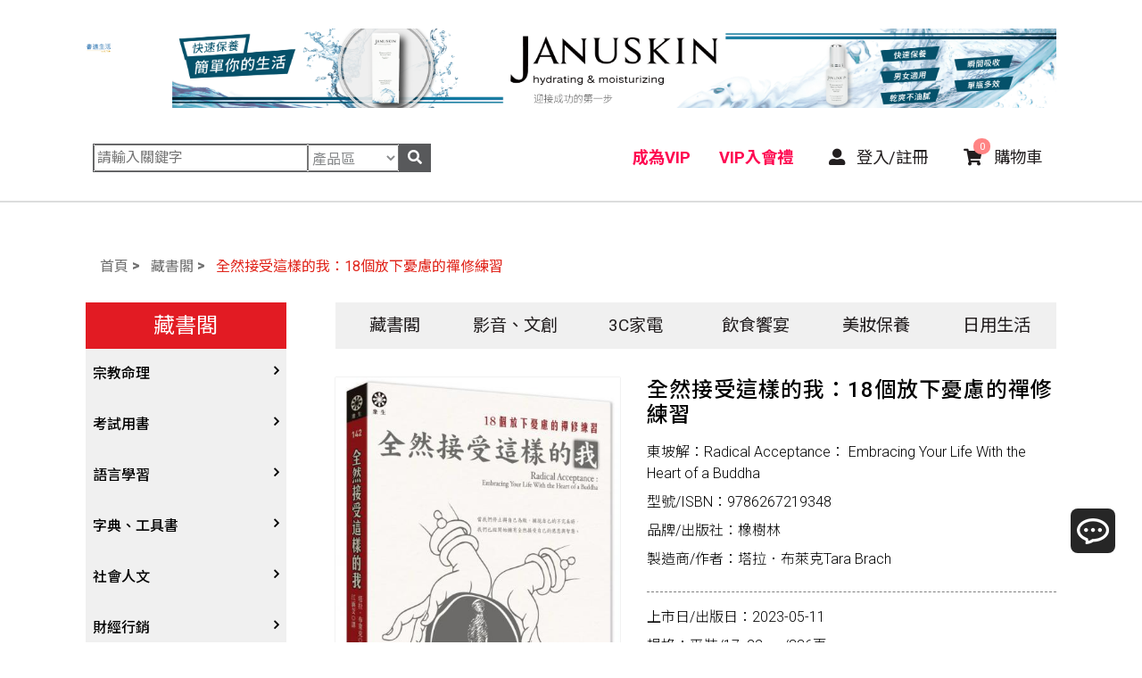

--- FILE ---
content_type: text/html; charset=UTF-8
request_url: https://comfibooks.com/product_detail?id=13711
body_size: 15638
content:
<!DOCTYPE html>
<html lang="en">
	<head>
		<base href="/">
		<meta charset="utf-8">
		<meta http-equiv="x-ua-compatible" content="IE=edge, chrome=1">
		<meta name="viewport" content="width=device-width, initial-scale=1, shrink-to-fit=no">
		<!-- SEO meta -->
		
				<!--以下 SEO 用 SEO 用 SEO 用 很重要所以打三次-->
				<!--測試網址用 , 啟用正式網址前請先修改成 "index,follow"-->
				<meta name="robots" content="index,follow">
			
<!--搜尋引擎用 尤其是 google-->
<title>全然接受這樣的我：18個放下憂慮的禪修練習/9786267219348/橡樹林(城邦)/塔拉．布萊克Tara Brach - 書適生活</title>
<!--這個是網站製作者-->
<meta name="author" content="貝爾網站國際有限公司">
<!--這個是網站版權-->
<meta name="copyright" content="書適生活x好物市集">
<!--這個是連結頁面文章的敘述-->
<meta name="description" content="▍該書授權韓國、義大利、德國、法國等多國語言版本
▍深受讀者喜愛與推崇，出版至今仍於美國亞馬遜「心理治療」、「自我療癒」等分類名列前茅
▍作者為美國極具影響力的禪修老師，並擁有超過20年心理治療師經驗">
<!--這個是連結頁面關鍵字-->
<meta name="keyword" content="全然接受這樣的我：18個放下憂慮的禪修練習,9786267219348,橡樹林(城邦),塔拉．布萊克Tara Brach,書適,書適生活">
<!--這個是連結頁面的標題-->
<meta property="og:title" content="全然接受這樣的我：18個放下憂慮的禪修練習/9786267219348/橡樹林(城邦)/塔拉．布萊克Tara Brach - 書適生活">
<!--這個是連結頁面的網址-->
<meta property="og:url" content="https://comfibooks.com/product_detail?id=13711">
<!--這個是分享畫面的圖片路徑 解析須200x200至1500x1500之間，檔案大小在5MB以內-->
<meta property="og:image" content="https://comfibooks.com/images/layout/logo.svg">
<!--這個是連結頁面文章的敘述-->
<meta property="og:description" content="▍該書授權韓國、義大利、德國、法國等多國語言版本
▍深受讀者喜愛與推崇，出版至今仍於美國亞馬遜「心理治療」、「自我療癒」等分類名列前茅
▍作者為美國極具影響力的禪修老師，並擁有超過20年心理治療師經驗">
<!--這個是 FB 使用者 ID-->
<meta property="fb:admins" content="Facebook numberic ID">

<link rel="icon" href="favicon.png">
<link rel="icon" href="favicon.ico">
<link rel="apple-touch-icon" href="apple-touch-icon.png" sizes="180x180">
<link rel="icon" type="image/png" href="favicon-32x32.png" sizes="32x32">
<link rel="icon" type="image/png" href="favicon-16x16.png" sizes="16x16">		
<script async src="https://pagead2.googlesyndication.com/pagead/js/adsbygoogle.js?client=ca-pub-4007876665250863" crossorigin="anonymous"></script><!-- magiczoom -->
<link rel="stylesheet" type="text/css" href="js/magiczoom/magiczoom.css">
<!--OwlCarousel-->
<!-- Owl Carousel Assets -->
<link rel="stylesheet" type="text/css" href="js/OwlCarousel/assets/owl.carousel.css">
<link rel="stylesheet" type="text/css" href="js/OwlCarousel/assets/owl.theme.default.css">
<!-- light box -->
<link rel="stylesheet" type="text/css" href="js/lity/lity.css">

<link rel="stylesheet" type="text/css" href="css/pages.css">
<!-- 頁籤CSS -->
<link rel="stylesheet" type="text/css" href="css/products_d_nav.css">

<!-- 舊版型，sass compile有誤在此再次引進css 覆寫 -->
<link rel="stylesheet" type="text/css" href="css/layout.css">
<!-- debug 先前svg漸變會卡色的樣式 -->
<style>
body path {
    -webkit-transition: none;
}

dd:hover svg .st0 {
    fill: #e21b23;
}

dd:hover svg polygon {
    fill: #e21b23;
}
@media (max-width: 768px) {
  input[type=checkbox], input[type=radio] {
    min-width: 15px;
    min-height: 15px;
}
}
</style>
<!-- 新增bootstrap的font icon -->
<link rel="stylesheet" type="text/css"
    href="https://cdnjs.cloudflare.com/ajax/libs/font-awesome/4.7.0/css/font-awesome.min.css">
</head>

<body>
    <!-- 右側浮動選單 -->
    
<style type="text/css">

.right-slide{
    width: 25px;
    height: 25px;
    background-image: url(images/right-slide.svg);
    background-repeat: no-repeat;
    background-size: contain;
    background-position: center center;
    background-color: #f0f8ff00;
    border: none;
    outline: none;
    transform: translate(-6px, 21px);
}
.left-arrow{
    background-image: url(images/left-slide.svg);
}
.left-sidebar{
    right: -36px !important
}
</style>

    <!-- .fixed-top 釘在上面-->
    <header>

        <!--每頁最上方的廣告banner Starts-->
                <!-- 桌機版，請將原先後台建議尺寸改為1340x120 Starts -->
        <div class="container mt-3 dis-lg lg-top">
            <a class="navbar-brand " href="."><img src="images/layout/logo.svg" alt=""></a>
            <a href="https://comfibooks.com/product_detail.php?category=14&id=3147" target="_blank" rel="noreferrer" onclick="">
                <img src="upload/20220913112655.png" alt="JANUSKIN" title="JANUSKIN">
            </a>
        </div>
                        <!-- 新增手機版，建議尺寸1140x225 Starts -->
        <div class="container mt-3 dis-mb">
            <a href="https://comfibooks.com/product_detail.php?category=14&id=3147" target="_blank" rel="noreferrer" onclick="">
                <img src="upload/20220913112655_1.png" alt="JANUSKIN" title="JANUSKIN">
            </a>
            <div class="mb-top">
                <a class="navbar-brand " href="."><img src="images/layout/logo.svg" alt=""></a>
                <nav class="navbar navbar-expand-lg">
                    <!-- 手機版選單按鈕 -->
                    <button class="navbar-toggler navbar-toggler-right js-toggle-right-slidebar ml-auto">
                        <i class="fas fa-bars"></i>
                    </button>
                </nav>
            </div>
        </div>
                <!--每頁最上方的廣告banner Ends-->

        <!-- 桌機版選單 Starts-->
        <nav class="navbar navbar-expand-lg d-flex align-items-center w85 mx-auto dis-lg">
            <div class="lg-search dis-lg">
                <form name="search_form" action="/search" method="get">
                    <div class="row mr-auto ml-2 scbox">
                        <input type="text" name="q" value="" required placeholder="請輸入關鍵字">
                        <select name="advanced" class="inputwidth">
                            <option value="product" >產品區</option>
                            <option value="article" >文章區</option>
                            <option value="vip_gift" >入會區</option>
                            <option value="gift" >紅利點數區</option>
                        </select>
                        <button type="sech" class="sech"><i class="fas fa-search"></i></button>
                    </div>
                </form>
            </div>
            <div class="collapse navbar-collapse" id="navbarNavDropdown">
                <ul class="navbar-nav">
                    <!--li 請幫我在停留在那頁時下個判斷 active -->
                    <li class="nav-item vipcs">
                        <a class="nav-link" href="buyVIP">
                            <p>成為VIP</p>
                        </a>
                    </li>
                    <li class="nav-item vipcs">
                        <a class="nav-link" href="vip_gift">
                            <p>VIP入會禮</p>
                        </a>
                    </li>
                                        <li class="nav-item">
                        <a class="nav-link" href="/login">
                            <p><i class="fas fa-user-alt"></i> 登入/註冊</p>
                        </a>
                    </li>
                                        <li class="nav-item shdit">
                        <a class="nav-link" href="cart">
                            <p><i class="fas fa-shopping-cart"></i> 購物車<span id="cart_total_items">0</span>
                            </p>
                        </a>
                    </li>
                </ul>
            </div>
        </nav>
        <!-- 桌機版選單 Ends-->

        <!--手機版主選項 Starts-->
        <div off-canvas="slidebar-2 left overlay" class="slidebars">
            <div class="closeBtn"><button class="js-close-right-slidebar btn_close"><i
                        class="fas fa-times"></i></button></div>
            <nav class="nav mobileNav" role="navigation">
                <dl class="nav-list">
                    <dd class="vipcsm">
                        <a href="buyVIP">成為VIP</a>
                    </dd>
                    <dd class="vipcsm">
                        <a href="vip_gift">VIP入會禮</a>
                    </dd>
                    <dd class="nav-item shdit">
                        <a href="cart">
                            <p class="m-0 p-0"><i class="fas fa-shopping-cart pl-0"></i> 購物車<span
                                    id="m_cart_total_items">(0)</span>
                            </p>
                        </a>
                    </dd>
                                        <dd>
                        <a href="/login"><i class="fas fa-user-alt"></i> 登入/註冊</a>
                    </dd>
                                        
                    <dd>
                        <a href="/products?category=1"> 藏書閣</a>
                    </dd>
                    
                    <dd>
                        <a href="/products?category=2"> 影音、文創</a>
                    </dd>
                    
                    <dd>
                        <a href="/products?category=12"> 3C家電</a>
                    </dd>
                    
                    <dd>
                        <a href="/products?category=13"> 飲食饗宴</a>
                    </dd>
                    
                    <dd>
                        <a href="/products?category=14"> 美妝保養</a>
                    </dd>
                    
                    <dd>
                        <a href="/products?category=15"> 日用生活</a>
                    </dd>
                    
                    
                    <dd>
                        <a href="/article?category=8"> 東坡饌</a>
                    </dd>
                    
                    <dd>
                        <a href="/article?category=9"> 東坡遊</a>
                    </dd>
                    
                    <dd>
                        <a href="/article?category=38"> 書適文粹</a>
                    </dd>
                    
                    <dd>
                        <a href="/article?category=39"> 書小妹理財隨筆</a>
                    </dd>
                    
                    <dd>
                        <a href="/article?category=40"> 佛印講堂</a>
                    </dd>
                    
                    <dd>
                        <a href="/article?category=41"> 健康心法</a>
                    </dd>
                    
                </dl>
            </nav>
        </div>
        <!--手機版主選項 Ends-->
    </header>
    <!-- 這行很重要，行動裝置用 不見行動裝置選單會掛點  canvas="container"-->
    <article class=""><!-- main -->
<main>
    <article>
        <section class="">
            <div class="row">
                <!-- 新增麵包屑 Starts-->
                <div class="col-12">
	<ol class="breadcrumb">
		<li><a href="index.php">首頁</a></li>
				<li><a href="/products?category=1">藏書閣</a></li>
										<li><a href="#">全然接受這樣的我：18個放下憂慮的禪修練習</a></li>
			</ol>
</div>                <!-- 新增麵包屑 Ends-->
                <!-- 行動版 prduct menu -->
                <aside class="col-md-3">
	<nav class="navbar navbar-expand-md nav-aside sticky-top">
		<button class="navbar-toggler" type="button" data-toggle="collapse" data-target="#navbarSupportedContent" aria-controls="navbarSupportedContent" aria-expanded="false" aria-label="Toggle navigation">
		藏書閣 &nbsp&nbsp<i class="fas fa-angle-down"></i>
		</button>
		<div class="collapse navbar-collapse" id="navbarSupportedContent">
			<nav class="nav mobileNav mobileNav02">
				<dl class="nav-list">
					<dt>藏書閣</dt>
					
					<dd>
						<!-- 在這頁時 程式 請幫我在 input +checked 展開 -->
						<input id="group-47" type="checkbox" hidden >
						<label for="group-47">
							<span class="fa fa-angle-right"></span>
							<a href="/products?category=47">宗教命理</a>
						</label>
						<dl class="group-list">
							<!-- 在這頁時 程式 請幫我+active -->
							
							<dd >
								<p><a href="/products?category=48">　宗教</a></p>
							</dd>
							
							<dd >
								<p><a href="/products?category=49">　星象星座命理</a></p>
							</dd>
							
						</dl>
					</dd>
					
					<dd>
						<!-- 在這頁時 程式 請幫我在 input +checked 展開 -->
						<input id="group-10" type="checkbox" hidden >
						<label for="group-10">
							<span class="fa fa-angle-right"></span>
							<a href="/products?category=10">考試用書</a>
						</label>
						<dl class="group-list">
							<!-- 在這頁時 程式 請幫我+active -->
							
							<dd >
								<p><a href="/products?category=19">　四技二專大學</a></p>
							</dd>
							
							<dd >
								<p><a href="/products?category=21">　國考、檢定</a></p>
							</dd>
							
							<dd >
								<p><a href="/products?category=22">　留學考試</a></p>
							</dd>
							
							<dd >
								<p><a href="/products?category=245">　學習法/考試方法</a></p>
							</dd>
							
							<dd >
								<p><a href="/products?category=256">　010305</a></p>
							</dd>
							
						</dl>
					</dd>
					
					<dd>
						<!-- 在這頁時 程式 請幫我在 input +checked 展開 -->
						<input id="group-23" type="checkbox" hidden >
						<label for="group-23">
							<span class="fa fa-angle-right"></span>
							<a href="/products?category=23">語言學習</a>
						</label>
						<dl class="group-list">
							<!-- 在這頁時 程式 請幫我+active -->
							
							<dd >
								<p><a href="/products?category=50">　英語/美語</a></p>
							</dd>
							
							<dd >
								<p><a href="/products?category=51">　日語</a></p>
							</dd>
							
							<dd >
								<p><a href="/products?category=52">　韓語</a></p>
							</dd>
							
							<dd >
								<p><a href="/products?category=53">　歐語</a></p>
							</dd>
							
							<dd >
								<p><a href="/products?category=54">　東南亞語</a></p>
							</dd>
							
							<dd >
								<p><a href="/products?category=55">　閩南語/台語</a></p>
							</dd>
							
							<dd >
								<p><a href="/products?category=165">　其他語言</a></p>
							</dd>
							
							<dd >
								<p><a href="/products?category=215">　中文</a></p>
							</dd>
							
						</dl>
					</dd>
					
					<dd>
						<!-- 在這頁時 程式 請幫我在 input +checked 展開 -->
						<input id="group-56" type="checkbox" hidden >
						<label for="group-56">
							<span class="fa fa-angle-right"></span>
							<a href="/products?category=56">字典、工具書</a>
						</label>
						<dl class="group-list">
							<!-- 在這頁時 程式 請幫我+active -->
							
							<dd >
								<p><a href="/products?category=57">　字辭典</a></p>
							</dd>
							
							<dd >
								<p><a href="/products?category=58">　百科、圖鑑</a></p>
							</dd>
							
							<dd >
								<p><a href="/products?category=59">　地圖集</a></p>
							</dd>
							
							<dd >
								<p><a href="/products?category=60">　其他工具書</a></p>
							</dd>
							
						</dl>
					</dd>
					
					<dd>
						<!-- 在這頁時 程式 請幫我在 input +checked 展開 -->
						<input id="group-61" type="checkbox" hidden >
						<label for="group-61">
							<span class="fa fa-angle-right"></span>
							<a href="/products?category=61">社會人文</a>
						</label>
						<dl class="group-list">
							<!-- 在這頁時 程式 請幫我+active -->
							
							<dd >
								<p><a href="/products?category=62">　社會學、人文思想</a></p>
							</dd>
							
							<dd >
								<p><a href="/products?category=63">　法律</a></p>
							</dd>
							
							<dd >
								<p><a href="/products?category=64">　政治</a></p>
							</dd>
							
							<dd >
								<p><a href="/products?category=65">　軍事</a></p>
							</dd>
							
							<dd >
								<p><a href="/products?category=66">　哲學</a></p>
							</dd>
							
							<dd >
								<p><a href="/products?category=67">　歷史地理</a></p>
							</dd>
							
							<dd >
								<p><a href="/products?category=68">　歷史人物傳記</a></p>
							</dd>
							
							<dd >
								<p><a href="/products?category=253">　兩岸國際</a></p>
							</dd>
							
						</dl>
					</dd>
					
					<dd>
						<!-- 在這頁時 程式 請幫我在 input +checked 展開 -->
						<input id="group-69" type="checkbox" hidden >
						<label for="group-69">
							<span class="fa fa-angle-right"></span>
							<a href="/products?category=69">財經行銷</a>
						</label>
						<dl class="group-list">
							<!-- 在這頁時 程式 請幫我+active -->
							
							<dd >
								<p><a href="/products?category=70">　行銷廣告</a></p>
							</dd>
							
							<dd >
								<p><a href="/products?category=71">　談判溝通</a></p>
							</dd>
							
							<dd >
								<p><a href="/products?category=72">　電子商務</a></p>
							</dd>
							
							<dd >
								<p><a href="/products?category=73">　生涯規劃</a></p>
							</dd>
							
							<dd >
								<p><a href="/products?category=74">　經營管理、成功學</a></p>
							</dd>
							
							<dd >
								<p><a href="/products?category=75">　商學、經濟學</a></p>
							</dd>
							
							<dd >
								<p><a href="/products?category=76">　投資理財</a></p>
							</dd>
							
							<dd >
								<p><a href="/products?category=77">　人物傳記</a></p>
							</dd>
							
							<dd >
								<p><a href="/products?category=78">　職場工作術</a></p>
							</dd>
							
						</dl>
					</dd>
					
					<dd>
						<!-- 在這頁時 程式 請幫我在 input +checked 展開 -->
						<input id="group-79" type="checkbox" hidden >
						<label for="group-79">
							<span class="fa fa-angle-right"></span>
							<a href="/products?category=79">電腦</a>
						</label>
						<dl class="group-list">
							<!-- 在這頁時 程式 請幫我+active -->
							
							<dd >
								<p><a href="/products?category=80">　軟體</a></p>
							</dd>
							
							<dd >
								<p><a href="/products?category=81">　硬體</a></p>
							</dd>
							
							<dd >
								<p><a href="/products?category=82">　技能檢定</a></p>
							</dd>
							
							<dd >
								<p><a href="/products?category=83">　電玩攻略</a></p>
							</dd>
							
							<dd >
								<p><a href="/products?category=85">　其他</a></p>
							</dd>
							
						</dl>
					</dd>
					
					<dd>
						<!-- 在這頁時 程式 請幫我在 input +checked 展開 -->
						<input id="group-86" type="checkbox" hidden >
						<label for="group-86">
							<span class="fa fa-angle-right"></span>
							<a href="/products?category=86">科普</a>
						</label>
						<dl class="group-list">
							<!-- 在這頁時 程式 請幫我+active -->
							
							<dd >
								<p><a href="/products?category=87">　大自然動植物</a></p>
							</dd>
							
							<dd >
								<p><a href="/products?category=88">　天文地理</a></p>
							</dd>
							
							<dd >
								<p><a href="/products?category=89">　物理化學</a></p>
							</dd>
							
							<dd >
								<p><a href="/products?category=90">　科普</a></p>
							</dd>
							
							<dd >
								<p><a href="/products?category=91">　數學</a></p>
							</dd>
							
							<dd >
								<p><a href="/products?category=190">　航空</a></p>
							</dd>
							
						</dl>
					</dd>
					
					<dd>
						<!-- 在這頁時 程式 請幫我在 input +checked 展開 -->
						<input id="group-92" type="checkbox" hidden >
						<label for="group-92">
							<span class="fa fa-angle-right"></span>
							<a href="/products?category=92">休閒娛樂</a>
						</label>
						<dl class="group-list">
							<!-- 在這頁時 程式 請幫我+active -->
							
							<dd >
								<p><a href="/products?category=93">　體育運動</a></p>
							</dd>
							
							<dd >
								<p><a href="/products?category=94">　音樂、樂譜</a></p>
							</dd>
							
							<dd >
								<p><a href="/products?category=95">　繪畫/書法</a></p>
							</dd>
							
							<dd >
								<p><a href="/products?category=96">　攝影</a></p>
							</dd>
							
							<dd >
								<p><a href="/products?category=97">　電影</a></p>
							</dd>
							
							<dd >
								<p><a href="/products?category=98">　棋藝桌遊</a></p>
							</dd>
							
							<dd >
								<p><a href="/products?category=99">　寵物</a></p>
							</dd>
							
							<dd >
								<p><a href="/products?category=100">　時尚</a></p>
							</dd>
							
							<dd >
								<p><a href="/products?category=101">　戲劇、舞蹈</a></p>
							</dd>
							
							<dd >
								<p><a href="/products?category=102">　動腦解謎</a></p>
							</dd>
							
							<dd >
								<p><a href="/products?category=103">　性愛指南、寫真</a></p>
							</dd>
							
						</dl>
					</dd>
					
					<dd>
						<!-- 在這頁時 程式 請幫我在 input +checked 展開 -->
						<input id="group-104" type="checkbox" hidden >
						<label for="group-104">
							<span class="fa fa-angle-right"></span>
							<a href="/products?category=104">兒童青少年</a>
						</label>
						<dl class="group-list">
							<!-- 在這頁時 程式 請幫我+active -->
							
							<dd >
								<p><a href="/products?category=105">　0~3歲</a></p>
							</dd>
							
							<dd >
								<p><a href="/products?category=106">　4~8歲</a></p>
							</dd>
							
							<dd >
								<p><a href="/products?category=107">　8~12歲</a></p>
							</dd>
							
							<dd >
								<p><a href="/products?category=108">　12~18歲</a></p>
							</dd>
							
							<dd >
								<p><a href="/products?category=109">　遊戲書</a></p>
							</dd>
							
							<dd >
								<p><a href="/products?category=110">　英語書</a></p>
							</dd>
							
							<dd >
								<p><a href="/products?category=115">　教育教養</a></p>
							</dd>
							
						</dl>
					</dd>
					
					<dd>
						<!-- 在這頁時 程式 請幫我在 input +checked 展開 -->
						<input id="group-111" type="checkbox" hidden >
						<label for="group-111">
							<span class="fa fa-angle-right"></span>
							<a href="/products?category=111">保健</a>
						</label>
						<dl class="group-list">
							<!-- 在這頁時 程式 請幫我+active -->
							
							<dd >
								<p><a href="/products?category=112">　家庭、親子</a></p>
							</dd>
							
							<dd >
								<p><a href="/products?category=113">　疾病養生</a></p>
							</dd>
							
							<dd >
								<p><a href="/products?category=114">　醫療人文</a></p>
							</dd>
							
						</dl>
					</dd>
					
					<dd>
						<!-- 在這頁時 程式 請幫我在 input +checked 展開 -->
						<input id="group-116" type="checkbox" hidden >
						<label for="group-116">
							<span class="fa fa-angle-right"></span>
							<a href="/products?category=116">心理</a>
						</label>
						<dl class="group-list">
							<!-- 在這頁時 程式 請幫我+active -->
							
							<dd >
								<p><a href="/products?category=117">　心理學</a></p>
							</dd>
							
							<dd >
								<p><a href="/products?category=118">　勵志成長</a></p>
							</dd>
							
							<dd >
								<p><a href="/products?category=119">　人際關係</a></p>
							</dd>
							
							<dd >
								<p><a href="/products?category=120">　生老病死</a></p>
							</dd>
							
						</dl>
					</dd>
					
					<dd>
						<!-- 在這頁時 程式 請幫我在 input +checked 展開 -->
						<input id="group-121" type="checkbox" hidden >
						<label for="group-121">
							<span class="fa fa-angle-right"></span>
							<a href="/products?category=121">漫畫</a>
						</label>
						<dl class="group-list">
							<!-- 在這頁時 程式 請幫我+active -->
							
							<dd >
								<p><a href="/products?category=122">　漫畫</a></p>
							</dd>
							
							<dd >
								<p><a href="/products?category=166">　圖文繪本</a></p>
							</dd>
							
							<dd >
								<p><a href="/products?category=191">　限制級漫畫</a></p>
							</dd>
							
						</dl>
					</dd>
					
					<dd>
						<!-- 在這頁時 程式 請幫我在 input +checked 展開 -->
						<input id="group-124" type="checkbox" hidden >
						<label for="group-124">
							<span class="fa fa-angle-right"></span>
							<a href="/products?category=124">文學</a>
						</label>
						<dl class="group-list">
							<!-- 在這頁時 程式 請幫我+active -->
							
							<dd >
								<p><a href="/products?category=125">　中文文學</a></p>
							</dd>
							
							<dd >
								<p><a href="/products?category=126">　中文詩詞</a></p>
							</dd>
							
							<dd >
								<p><a href="/products?category=127">　武俠小說</a></p>
							</dd>
							
							<dd >
								<p><a href="/products?category=128">　奇幻恐佈小說</a></p>
							</dd>
							
							<dd >
								<p><a href="/products?category=129">　推理小說</a></p>
							</dd>
							
							<dd >
								<p><a href="/products?category=130">　歷史小說</a></p>
							</dd>
							
							<dd >
								<p><a href="/products?category=131">　寫實、報導文學</a></p>
							</dd>
							
							<dd >
								<p><a href="/products?category=132">　翻譯文學</a></p>
							</dd>
							
							<dd >
								<p><a href="/products?category=133">　旅遊文學</a></p>
							</dd>
							
							<dd >
								<p><a href="/products?category=134">　飲食文學</a></p>
							</dd>
							
							<dd >
								<p><a href="/products?category=135">　寫作、字詞</a></p>
							</dd>
							
							<dd >
								<p><a href="/products?category=192">　同性、限制級小說</a></p>
							</dd>
							
							<dd >
								<p><a href="/products?category=218">　愛情小說</a></p>
							</dd>
							
						</dl>
					</dd>
					
					<dd>
						<!-- 在這頁時 程式 請幫我在 input +checked 展開 -->
						<input id="group-136" type="checkbox" hidden >
						<label for="group-136">
							<span class="fa fa-angle-right"></span>
							<a href="/products?category=136">設計</a>
						</label>
						<dl class="group-list">
							<!-- 在這頁時 程式 請幫我+active -->
							
							<dd >
								<p><a href="/products?category=137">　藝術設計</a></p>
							</dd>
							
							<dd >
								<p><a href="/products?category=138">　居家佈置</a></p>
							</dd>
							
							<dd >
								<p><a href="/products?category=139">　建築工藝</a></p>
							</dd>
							
							<dd >
								<p><a href="/products?category=140">　園藝</a></p>
							</dd>
							
							<dd >
								<p><a href="/products?category=141">　手工藝、DIY</a></p>
							</dd>
							
						</dl>
					</dd>
					
					<dd>
						<!-- 在這頁時 程式 請幫我在 input +checked 展開 -->
						<input id="group-142" type="checkbox" hidden >
						<label for="group-142">
							<span class="fa fa-angle-right"></span>
							<a href="/products?category=142">旅遊</a>
						</label>
						<dl class="group-list">
							<!-- 在這頁時 程式 請幫我+active -->
							
							<dd >
								<p><a href="/products?category=143">　台灣</a></p>
							</dd>
							
							<dd >
								<p><a href="/products?category=144">　中港澳</a></p>
							</dd>
							
							<dd >
								<p><a href="/products?category=145">　日韓</a></p>
							</dd>
							
							<dd >
								<p><a href="/products?category=146">　東南亞</a></p>
							</dd>
							
							<dd >
								<p><a href="/products?category=147">　歐美紐澳</a></p>
							</dd>
							
							<dd >
								<p><a href="/products?category=148">　世界其他</a></p>
							</dd>
							
						</dl>
					</dd>
					
					<dd>
						<!-- 在這頁時 程式 請幫我在 input +checked 展開 -->
						<input id="group-149" type="checkbox" hidden >
						<label for="group-149">
							<span class="fa fa-angle-right"></span>
							<a href="/products?category=149">食譜</a>
						</label>
						<dl class="group-list">
							<!-- 在這頁時 程式 請幫我+active -->
							
							<dd >
								<p><a href="/products?category=150">　中式</a></p>
							</dd>
							
							<dd >
								<p><a href="/products?category=151">　西式</a></p>
							</dd>
							
							<dd >
								<p><a href="/products?category=152">　烘焙西點</a></p>
							</dd>
							
							<dd >
								<p><a href="/products?category=153">　餐飲指南</a></p>
							</dd>
							
							<dd >
								<p><a href="/products?category=154">　不分類食譜</a></p>
							</dd>
							
							<dd >
								<p><a href="/products?category=193">　飲品</a></p>
							</dd>
							
						</dl>
					</dd>
					
					<dd>
						<!-- 在這頁時 程式 請幫我在 input +checked 展開 -->
						<input id="group-155" type="checkbox" hidden >
						<label for="group-155">
							<span class="fa fa-angle-right"></span>
							<a href="/products?category=155">禮物書</a>
						</label>
						<dl class="group-list">
							<!-- 在這頁時 程式 請幫我+active -->
							
						</dl>
					</dd>
					
					<dd>
						<!-- 在這頁時 程式 請幫我在 input +checked 展開 -->
						<input id="group-254" type="checkbox" hidden >
						<label for="group-254">
							<span class="fa fa-angle-right"></span>
							<a href="/products?category=254">外文</a>
						</label>
						<dl class="group-list">
							<!-- 在這頁時 程式 請幫我+active -->
							
							<dd >
								<p><a href="/products?category=255">　外文-醫療保健</a></p>
							</dd>
							
						</dl>
					</dd>
					
				</dl>
			</nav>
		</div>
	</nav>
</aside>                <div class="col-md-9">

                    <!-- menu -->
                    <section class="prmenu deskTopTablet sticky-top">
	<nav class="navbar navbar-expand-lg d-flex align-items-center px-0 pt-0">
		<div class="collapse navbar-collapse" id="navbarNavDropdown">
			<ul class="navbar-nav d-flex justify-content-between prmenu">
				<!-- 下拉 -->
				
				<li class="nav-item dropdown">
					<a class="nav-link dropdown-toggle" href="/products?category=1">
						<p>藏書閣</p>
					</a>
					<ul class="dropdown-menu">
						<li>
							<dl class="row mx-0 brsolid">
								
								<dd class="col-md-2">
									<!--<a class="dropdown-item" href="#">
										<p>內頁名稱</p>
									</a> -->
									<dl class="prmenu2">
										<dt><a href="/products?category=47">宗教命理</a></dt>
										
										<dd><a href="/products?category=48">宗教</a></dd>
										
										<dd><a href="/products?category=49">星象星座命理</a></dd>
										
									</dl>
								</dd>
								
								<dd class="col-md-2">
									<!--<a class="dropdown-item" href="#">
										<p>內頁名稱</p>
									</a> -->
									<dl class="prmenu2">
										<dt><a href="/products?category=10">考試用書</a></dt>
										
										<dd><a href="/products?category=19">四技二專大學</a></dd>
										
										<dd><a href="/products?category=21">國考、檢定</a></dd>
										
										<dd><a href="/products?category=22">留學考試</a></dd>
										
										<dd><a href="/products?category=245">學習法/考試方法</a></dd>
										
										<dd><a href="/products?category=256">010305</a></dd>
										
									</dl>
								</dd>
								
								<dd class="col-md-2">
									<!--<a class="dropdown-item" href="#">
										<p>內頁名稱</p>
									</a> -->
									<dl class="prmenu2">
										<dt><a href="/products?category=23">語言學習</a></dt>
										
										<dd><a href="/products?category=50">英語/美語</a></dd>
										
										<dd><a href="/products?category=51">日語</a></dd>
										
										<dd><a href="/products?category=52">韓語</a></dd>
										
										<dd><a href="/products?category=53">歐語</a></dd>
										
										<dd><a href="/products?category=54">東南亞語</a></dd>
										
										<dd><a href="/products?category=55">閩南語/台語</a></dd>
										
										<dd><a href="/products?category=165">其他語言</a></dd>
										
										<dd><a href="/products?category=215">中文</a></dd>
										
									</dl>
								</dd>
								
								<dd class="col-md-2">
									<!--<a class="dropdown-item" href="#">
										<p>內頁名稱</p>
									</a> -->
									<dl class="prmenu2">
										<dt><a href="/products?category=56">字典、工具書</a></dt>
										
										<dd><a href="/products?category=57">字辭典</a></dd>
										
										<dd><a href="/products?category=58">百科、圖鑑</a></dd>
										
										<dd><a href="/products?category=59">地圖集</a></dd>
										
										<dd><a href="/products?category=60">其他工具書</a></dd>
										
									</dl>
								</dd>
								
								<dd class="col-md-2">
									<!--<a class="dropdown-item" href="#">
										<p>內頁名稱</p>
									</a> -->
									<dl class="prmenu2">
										<dt><a href="/products?category=61">社會人文</a></dt>
										
										<dd><a href="/products?category=62">社會學、人文思想</a></dd>
										
										<dd><a href="/products?category=63">法律</a></dd>
										
										<dd><a href="/products?category=64">政治</a></dd>
										
										<dd><a href="/products?category=65">軍事</a></dd>
										
										<dd><a href="/products?category=66">哲學</a></dd>
										
										<dd><a href="/products?category=67">歷史地理</a></dd>
										
										<dd><a href="/products?category=68">歷史人物傳記</a></dd>
										
										<dd><a href="/products?category=253">兩岸國際</a></dd>
										
									</dl>
								</dd>
								
								<dd class="col-md-2">
									<!--<a class="dropdown-item" href="#">
										<p>內頁名稱</p>
									</a> -->
									<dl class="prmenu2">
										<dt><a href="/products?category=69">財經行銷</a></dt>
										
										<dd><a href="/products?category=70">行銷廣告</a></dd>
										
										<dd><a href="/products?category=71">談判溝通</a></dd>
										
										<dd><a href="/products?category=72">電子商務</a></dd>
										
										<dd><a href="/products?category=73">生涯規劃</a></dd>
										
										<dd><a href="/products?category=74">經營管理、成功學</a></dd>
										
										<dd><a href="/products?category=75">商學、經濟學</a></dd>
										
										<dd><a href="/products?category=76">投資理財</a></dd>
										
										<dd><a href="/products?category=77">人物傳記</a></dd>
										
										<dd><a href="/products?category=78">職場工作術</a></dd>
										
									</dl>
								</dd>
								
								<dd class="col-md-2">
									<!--<a class="dropdown-item" href="#">
										<p>內頁名稱</p>
									</a> -->
									<dl class="prmenu2">
										<dt><a href="/products?category=79">電腦</a></dt>
										
										<dd><a href="/products?category=80">軟體</a></dd>
										
										<dd><a href="/products?category=81">硬體</a></dd>
										
										<dd><a href="/products?category=82">技能檢定</a></dd>
										
										<dd><a href="/products?category=83">電玩攻略</a></dd>
										
										<dd><a href="/products?category=85">其他</a></dd>
										
									</dl>
								</dd>
								
								<dd class="col-md-2">
									<!--<a class="dropdown-item" href="#">
										<p>內頁名稱</p>
									</a> -->
									<dl class="prmenu2">
										<dt><a href="/products?category=86">科普</a></dt>
										
										<dd><a href="/products?category=87">大自然動植物</a></dd>
										
										<dd><a href="/products?category=88">天文地理</a></dd>
										
										<dd><a href="/products?category=89">物理化學</a></dd>
										
										<dd><a href="/products?category=90">科普</a></dd>
										
										<dd><a href="/products?category=91">數學</a></dd>
										
										<dd><a href="/products?category=190">航空</a></dd>
										
									</dl>
								</dd>
								
								<dd class="col-md-2">
									<!--<a class="dropdown-item" href="#">
										<p>內頁名稱</p>
									</a> -->
									<dl class="prmenu2">
										<dt><a href="/products?category=92">休閒娛樂</a></dt>
										
										<dd><a href="/products?category=93">體育運動</a></dd>
										
										<dd><a href="/products?category=94">音樂、樂譜</a></dd>
										
										<dd><a href="/products?category=95">繪畫/書法</a></dd>
										
										<dd><a href="/products?category=96">攝影</a></dd>
										
										<dd><a href="/products?category=97">電影</a></dd>
										
										<dd><a href="/products?category=98">棋藝桌遊</a></dd>
										
										<dd><a href="/products?category=99">寵物</a></dd>
										
										<dd><a href="/products?category=100">時尚</a></dd>
										
										<dd><a href="/products?category=101">戲劇、舞蹈</a></dd>
										
										<dd><a href="/products?category=102">動腦解謎</a></dd>
										
										<dd><a href="/products?category=103">性愛指南、寫真</a></dd>
										
									</dl>
								</dd>
								
								<dd class="col-md-2">
									<!--<a class="dropdown-item" href="#">
										<p>內頁名稱</p>
									</a> -->
									<dl class="prmenu2">
										<dt><a href="/products?category=104">兒童青少年</a></dt>
										
										<dd><a href="/products?category=105">0~3歲</a></dd>
										
										<dd><a href="/products?category=106">4~8歲</a></dd>
										
										<dd><a href="/products?category=107">8~12歲</a></dd>
										
										<dd><a href="/products?category=108">12~18歲</a></dd>
										
										<dd><a href="/products?category=109">遊戲書</a></dd>
										
										<dd><a href="/products?category=110">英語書</a></dd>
										
										<dd><a href="/products?category=115">教育教養</a></dd>
										
									</dl>
								</dd>
								
								<dd class="col-md-2">
									<!--<a class="dropdown-item" href="#">
										<p>內頁名稱</p>
									</a> -->
									<dl class="prmenu2">
										<dt><a href="/products?category=111">保健</a></dt>
										
										<dd><a href="/products?category=112">家庭、親子</a></dd>
										
										<dd><a href="/products?category=113">疾病養生</a></dd>
										
										<dd><a href="/products?category=114">醫療人文</a></dd>
										
									</dl>
								</dd>
								
								<dd class="col-md-2">
									<!--<a class="dropdown-item" href="#">
										<p>內頁名稱</p>
									</a> -->
									<dl class="prmenu2">
										<dt><a href="/products?category=116">心理</a></dt>
										
										<dd><a href="/products?category=117">心理學</a></dd>
										
										<dd><a href="/products?category=118">勵志成長</a></dd>
										
										<dd><a href="/products?category=119">人際關係</a></dd>
										
										<dd><a href="/products?category=120">生老病死</a></dd>
										
									</dl>
								</dd>
								
								<dd class="col-md-2">
									<!--<a class="dropdown-item" href="#">
										<p>內頁名稱</p>
									</a> -->
									<dl class="prmenu2">
										<dt><a href="/products?category=121">漫畫</a></dt>
										
										<dd><a href="/products?category=122">漫畫</a></dd>
										
										<dd><a href="/products?category=166">圖文繪本</a></dd>
										
										<dd><a href="/products?category=191">限制級漫畫</a></dd>
										
									</dl>
								</dd>
								
								<dd class="col-md-2">
									<!--<a class="dropdown-item" href="#">
										<p>內頁名稱</p>
									</a> -->
									<dl class="prmenu2">
										<dt><a href="/products?category=124">文學</a></dt>
										
										<dd><a href="/products?category=125">中文文學</a></dd>
										
										<dd><a href="/products?category=126">中文詩詞</a></dd>
										
										<dd><a href="/products?category=127">武俠小說</a></dd>
										
										<dd><a href="/products?category=128">奇幻恐佈小說</a></dd>
										
										<dd><a href="/products?category=129">推理小說</a></dd>
										
										<dd><a href="/products?category=130">歷史小說</a></dd>
										
										<dd><a href="/products?category=131">寫實、報導文學</a></dd>
										
										<dd><a href="/products?category=132">翻譯文學</a></dd>
										
										<dd><a href="/products?category=133">旅遊文學</a></dd>
										
										<dd><a href="/products?category=134">飲食文學</a></dd>
										
										<dd><a href="/products?category=135">寫作、字詞</a></dd>
										
										<dd><a href="/products?category=192">同性、限制級小說</a></dd>
										
										<dd><a href="/products?category=218">愛情小說</a></dd>
										
									</dl>
								</dd>
								
								<dd class="col-md-2">
									<!--<a class="dropdown-item" href="#">
										<p>內頁名稱</p>
									</a> -->
									<dl class="prmenu2">
										<dt><a href="/products?category=136">設計</a></dt>
										
										<dd><a href="/products?category=137">藝術設計</a></dd>
										
										<dd><a href="/products?category=138">居家佈置</a></dd>
										
										<dd><a href="/products?category=139">建築工藝</a></dd>
										
										<dd><a href="/products?category=140">園藝</a></dd>
										
										<dd><a href="/products?category=141">手工藝、DIY</a></dd>
										
									</dl>
								</dd>
								
								<dd class="col-md-2">
									<!--<a class="dropdown-item" href="#">
										<p>內頁名稱</p>
									</a> -->
									<dl class="prmenu2">
										<dt><a href="/products?category=142">旅遊</a></dt>
										
										<dd><a href="/products?category=143">台灣</a></dd>
										
										<dd><a href="/products?category=144">中港澳</a></dd>
										
										<dd><a href="/products?category=145">日韓</a></dd>
										
										<dd><a href="/products?category=146">東南亞</a></dd>
										
										<dd><a href="/products?category=147">歐美紐澳</a></dd>
										
										<dd><a href="/products?category=148">世界其他</a></dd>
										
									</dl>
								</dd>
								
								<dd class="col-md-2">
									<!--<a class="dropdown-item" href="#">
										<p>內頁名稱</p>
									</a> -->
									<dl class="prmenu2">
										<dt><a href="/products?category=149">食譜</a></dt>
										
										<dd><a href="/products?category=150">中式</a></dd>
										
										<dd><a href="/products?category=151">西式</a></dd>
										
										<dd><a href="/products?category=152">烘焙西點</a></dd>
										
										<dd><a href="/products?category=153">餐飲指南</a></dd>
										
										<dd><a href="/products?category=154">不分類食譜</a></dd>
										
										<dd><a href="/products?category=193">飲品</a></dd>
										
									</dl>
								</dd>
								
								<dd class="col-md-2">
									<!--<a class="dropdown-item" href="#">
										<p>內頁名稱</p>
									</a> -->
									<dl class="prmenu2">
										<dt><a href="/products?category=155">禮物書</a></dt>
										
									</dl>
								</dd>
								
								<dd class="col-md-2">
									<!--<a class="dropdown-item" href="#">
										<p>內頁名稱</p>
									</a> -->
									<dl class="prmenu2">
										<dt><a href="/products?category=254">外文</a></dt>
										
										<dd><a href="/products?category=255">外文-醫療保健</a></dd>
										
									</dl>
								</dd>
								
							</dl>
						</li>
					</ul>
				</li>
				
				<li class="nav-item dropdown">
					<a class="nav-link dropdown-toggle" href="/products?category=2">
						<p>影音、文創</p>
					</a>
					<ul class="dropdown-menu">
						<li>
							<dl class="row mx-0 brsolid">
								
								<dd class="col-md-2">
									<!--<a class="dropdown-item" href="#">
										<p>內頁名稱</p>
									</a> -->
									<dl class="prmenu2">
										<dt><a href="/products?category=33">CD</a></dt>
										
										<dd><a href="/products?category=196">電視電影配樂</a></dd>
										
										<dd><a href="/products?category=197">古典樂</a></dd>
										
										<dd><a href="/products?category=198">兒童音樂</a></dd>
										
										<dd><a href="/products?category=199">世界/民族音樂</a></dd>
										
										<dd><a href="/products?category=200">相聲、舞台劇</a></dd>
										
										<dd><a href="/products?category=201">語言學習</a></dd>
										
										<dd><a href="/products?category=202">宗教、心靈</a></dd>
										
									</dl>
								</dd>
								
								<dd class="col-md-2">
									<!--<a class="dropdown-item" href="#">
										<p>內頁名稱</p>
									</a> -->
									<dl class="prmenu2">
										<dt><a href="/products?category=194">DVD</a></dt>
										
										<dd><a href="/products?category=203">宗教、心靈</a></dd>
										
										<dd><a href="/products?category=205">兒童音樂</a></dd>
										
									</dl>
								</dd>
								
								<dd class="col-md-2">
									<!--<a class="dropdown-item" href="#">
										<p>內頁名稱</p>
									</a> -->
									<dl class="prmenu2">
										<dt><a href="/products?category=195">VCD</a></dt>
										
										<dd><a href="/products?category=204">宗教、心靈</a></dd>
										
									</dl>
								</dd>
								
								<dd class="col-md-2">
									<!--<a class="dropdown-item" href="#">
										<p>內頁名稱</p>
									</a> -->
									<dl class="prmenu2">
										<dt><a href="/products?category=225">教具/桌遊</a></dt>
										
										<dd><a href="/products?category=226">教具、桌遊、拼圖</a></dd>
										
									</dl>
								</dd>
								
							</dl>
						</li>
					</ul>
				</li>
				
				<li class="nav-item dropdown">
					<a class="nav-link dropdown-toggle" href="/products?category=12">
						<p>3C家電</p>
					</a>
					<ul class="dropdown-menu">
						<li>
							<dl class="row mx-0 brsolid">
								
								<dd class="col-md-2">
									<!--<a class="dropdown-item" href="#">
										<p>內頁名稱</p>
									</a> -->
									<dl class="prmenu2">
										<dt><a href="/products?category=34">運動裝置</a></dt>
										
										<dd><a href="/products?category=163">檢測裝置</a></dd>
										
									</dl>
								</dd>
								
								<dd class="col-md-2">
									<!--<a class="dropdown-item" href="#">
										<p>內頁名稱</p>
									</a> -->
									<dl class="prmenu2">
										<dt><a href="/products?category=240">空氣淨化機</a></dt>
										
										<dd><a href="/products?category=241">空氣淨化機</a></dd>
										
									</dl>
								</dd>
								
							</dl>
						</li>
					</ul>
				</li>
				
				<li class="nav-item dropdown">
					<a class="nav-link dropdown-toggle" href="/products?category=13">
						<p>飲食饗宴</p>
					</a>
					<ul class="dropdown-menu">
						<li>
							<dl class="row mx-0 brsolid">
								
								<dd class="col-md-2">
									<!--<a class="dropdown-item" href="#">
										<p>內頁名稱</p>
									</a> -->
									<dl class="prmenu2">
										<dt><a href="/products?category=168">飲品</a></dt>
										
										<dd><a href="/products?category=169">蜂蜜</a></dd>
										
									</dl>
								</dd>
								
							</dl>
						</li>
					</ul>
				</li>
				
				<li class="nav-item dropdown">
					<a class="nav-link dropdown-toggle" href="/products?category=14">
						<p>美妝保養</p>
					</a>
					<ul class="dropdown-menu">
						<li>
							<dl class="row mx-0 brsolid">
								
								<dd class="col-md-2">
									<!--<a class="dropdown-item" href="#">
										<p>內頁名稱</p>
									</a> -->
									<dl class="prmenu2">
										<dt><a href="/products?category=164">保養品</a></dt>
										
										<dd><a href="/products?category=206">保養品</a></dd>
										
									</dl>
								</dd>
								
								<dd class="col-md-2">
									<!--<a class="dropdown-item" href="#">
										<p>內頁名稱</p>
									</a> -->
									<dl class="prmenu2">
										<dt><a href="/products?category=207">化妝品</a></dt>
										
										<dd><a href="/products?category=208">化妝品</a></dd>
										
									</dl>
								</dd>
								
								<dd class="col-md-2">
									<!--<a class="dropdown-item" href="#">
										<p>內頁名稱</p>
									</a> -->
									<dl class="prmenu2">
										<dt><a href="/products?category=209">保健品</a></dt>
										
										<dd><a href="/products?category=210">保健品</a></dd>
										
									</dl>
								</dd>
								
							</dl>
						</li>
					</ul>
				</li>
				
				<li class="nav-item dropdown">
					<a class="nav-link dropdown-toggle" href="/products?category=15">
						<p>日用生活</p>
					</a>
					<ul class="dropdown-menu">
						<li>
							<dl class="row mx-0 brsolid">
								
								<dd class="col-md-2">
									<!--<a class="dropdown-item" href="#">
										<p>內頁名稱</p>
									</a> -->
									<dl class="prmenu2">
										<dt><a href="/products?category=216">日用生活</a></dt>
										
										<dd><a href="/products?category=217">日用生活</a></dd>
										
									</dl>
								</dd>
								
								<dd class="col-md-2">
									<!--<a class="dropdown-item" href="#">
										<p>內頁名稱</p>
									</a> -->
									<dl class="prmenu2">
										<dt><a href="/products?category=220">體育用品</a></dt>
										
										<dd><a href="/products?category=221">高爾夫</a></dd>
										
									</dl>
								</dd>
								
								<dd class="col-md-2">
									<!--<a class="dropdown-item" href="#">
										<p>內頁名稱</p>
									</a> -->
									<dl class="prmenu2">
										<dt><a href="/products?category=232">露營用品</a></dt>
										
										<dd><a href="/products?category=229">露營用品</a></dd>
										
									</dl>
								</dd>
								
								<dd class="col-md-2">
									<!--<a class="dropdown-item" href="#">
										<p>內頁名稱</p>
									</a> -->
									<dl class="prmenu2">
										<dt><a href="/products?category=233">文具</a></dt>
										
										<dd><a href="/products?category=234">文具</a></dd>
										
									</dl>
								</dd>
								
								<dd class="col-md-2">
									<!--<a class="dropdown-item" href="#">
										<p>內頁名稱</p>
									</a> -->
									<dl class="prmenu2">
										<dt><a href="/products?category=235">玩具</a></dt>
										
										<dd><a href="/products?category=237">玩具</a></dd>
										
									</dl>
								</dd>
								
								<dd class="col-md-2">
									<!--<a class="dropdown-item" href="#">
										<p>內頁名稱</p>
									</a> -->
									<dl class="prmenu2">
										<dt><a href="/products?category=238">餐具</a></dt>
										
										<dd><a href="/products?category=239">餐具</a></dd>
										
									</dl>
								</dd>
								
							</dl>
						</li>
					</ul>
				</li>
				
			</ul>
		</div>
	</nav>
</section>
                    <div class="row">
                        <!-- designer-works 要去pages抓css -->
                        <div class="col-md-5 col-12 designer-works">
                            <div class="app-figure" id="zoom-fig">
                                <a id="Zoom-1" class="MagicZoom" title="" href="/upload/9786267219348.jpg">
                                    <img src="/upload/9786267219348.jpg" alt="全然接受這樣的我：18個放下憂慮的禪修練習">
                                </a>
                                <div class="selectors">
                                    
                                    <a data-zoom-id="Zoom-1" href="/upload/9786267219348.jpg" data-image="/upload/9786267219348.jpg">
                                        <img srcset="/upload/9786267219348.jpg" src="/upload/9786267219348.jpg" alt="{file_name}">
                                    </a>
                                    
                                </div>
                            </div>
                        </div>

                        <div class="col-md-7 col-12 ">
                            <!-- 標題 -->
                            <div class="title mb-3">
                                <div class="prtitle">
                                    <h2>全然接受這樣的我：18個放下憂慮的禪修練習</h2>
                                </div>
                            </div>
                            <dl class="prtco">
                                <dd>
                                                                        <p>東坡解：Radical Acceptance： Embracing Your Life With the Heart of a Buddha</p>
                                                                                                            <p>型號/ISBN：9786267219348</p>
                                                                                                            <p>品牌/出版社：橡樹林</p>
                                                                                                            <p>製造商/作者：塔拉．布萊克Tara Brach</p>
                                                                    </dd>
                                <dd>
                                                                        <p>上市日/出版日：2023-05-11</p>
                                                                                                            <p>規格：平裝/17x22cm/336頁</p>
                                                                                                                                                <!-- <p class="mb-3">數量：
                                        <select name="qty" id="qty">
                                            <option value="">請選擇</option>
                                            <option value="1">1</option>
                                            <option value="2">2</option>
                                            <option value="3">3</option>
                                            <option value="4">4</option>
                                            <option value="5">5</option>
                                        </select>
                                    </p> -->

                                    <!-- 新調整的數量樣式 Starts-->
                                    <p class="mb-3">數&emsp;&emsp;量：
                                        <input type="button" value="-" id="minus_button" onclick="minus()">
                                        <!-- 請出現alert "若您需要訂購更多數量，請在線上客服區留下訊息，我們會在上班時間盡速與您聯繫。" -->
                                        <input type="number" name="qty" min="1" value="1" id="qty"
                                            onkeydown="Check(this);" onkeyup="Check(this);">
                                        <input type="button" value="+" id="plus_button" onclick="plus()">
                                    </p>
                                    <!-- 新調整的數量樣式 Ends-->
                                    
                                    <p>定價：$400元</p>
                                    <p>特惠價：<span>$300 元</span></p>
                                    <p>VIP價：<span>$284 元</span></p>
                                </dd>
                                <dd>
                                    <p>配送方式：
                                        <!-- 到店取貨 -->
                                                                                超商、宅配
                                                                            </p>
                                    <p>配送地區：台澎金馬</p><!-- 全球、香港OK、 -->
                                    <p>付款方式：ATM、信用卡、貨到付款、取貨付款</p>
                                </dd>
                            </dl>
                            <div class="d-flex justify-content-start align-items-center">
                                                                <div class="cart2 mr-2">
                                    <a href="javascript:;"
                                        onclick="add_buy_cart('13711','')"><span>直接購買</span></a>
                                </div>
                                <div class="cart mr-2">
                                    <a href="javascript:;"
                                        onclick="add_cart('13711','')"><span>加入購物車</span></a>
                                </div>
                                
                                <!--加入收藏→ 登入會員狀態點擊 : 出現訊息視窗 , 非登入會員狀態點擊 : 連結至會員登入頁面 -->
                                <div class="collect">
                                                                        <a href="login"><span>加入收藏</span></a>
                                                                    </div>
                            </div>

                            <div class="prt2 d-flex justify-content-start align-items-center">
                                <div>與好友分享 </div>
                                <div class="line"><a href="https://lineit.line.me/share/ui?url=https://comfibooks.com/product_detail?id=13711"><img
                                            src="images/icon/line2.png" alt=""></a></div>
                                <div class="fb"><a
                                        href="https://www.facebook.com/sharer/sharer.php?kid_directed_site=0&u=https://comfibooks.com/product_detail?id=13711&display=popup&ref=plugin&src=share_button"><img
                                            src="images/icon/fb2.png" alt=""></a></div>
                                <div class="line"><a href="#gshare" data-lity><img src="images/icon/g.png" alt=""></a>
                                </div>
                                <input type="hidden" id="share_url" value="https://comfibooks.com/product_detail?id=13711">
                            </div>
                        </div>
                    </div>


                    <!--  -->

                    
                    <!-- 商品描述 -->
                    <section class="editor mt-5">
                        <div>▍該書授權韓國、義大利、德國、法國等多國語言版本<br>▍深受讀者喜愛與推崇，出版至今仍於美國亞馬遜「心理治療」、「自我療癒」等分類名列前茅<br>▍作者為美國極具影響力的禪修老師，並擁有超過20年心理治療師經驗，持續推廣透過正念緩解苦難的情緒與靈性覺醒的可能，其線上廣播更是每月超過100萬人收聽<br><br>當我們停止與自己為敵，擁抱自己的不完美時，<br>我們已經開始擁有全然接受自己的慈悲與智慧。<br><br>《全然接受這樣的我》邀請我們擁抱自己所有的痛苦、恐懼和焦慮，並幫助我們輕鬆卻踏實地走在寬容且慈悲的道路上。請大家盡情享受這本滋養人心、且極具療癒力的好書吧！！<br>──一行禪師(Thich Nhat Hanh)《正念的奇蹟》<br><br>《全然接受這樣的我》告訴我們，什麼是溫和的智慧，什麼又是柔緩的療癒力，它們也是最殊勝的解藥，能治療缺乏自我價值感與內心的渴望。跟著本書深呼吸、放寬心，讓這些慈悲的法教加持祝福你的心。<br>──傑克?康菲爾德(Jack Kornfield)，《原諒的禪修》、《狂喜之後》作者<br><br><br>「我怎麼都做不好」、「我有毛病啊」，這樣的話語，我們一生之中會跟自己說多少次？<br>對大多數人而言，每個人的痛苦來自於──覺得自己有瑕疵、缺乏自我價值的恐懼感，基本上並無不同。我們常會怪罪自己，給自己很低的評價，聽到他人有所成就、受到他人批評、與人爭執、或者職場上出了紕漏，就足以讓我們覺得自己好糟糕、很無力改變現狀。然而，當我們開始瞭解到，自己的生命是陷入長期缺乏自我價值感的迷惘，這就踏出了第一步，當我們逐漸觸及自己的本來面貌，開始學習擁抱自己，最終也會明白，什麼叫做：全然地活在當下。<br><br>作者塔拉．布萊克擁有身為禪修老師和心理治療師二十年的豐富經驗，透過動人的故事以及學生和案主的經驗描述，透過塔拉她自己的心路歷程，透過她提供的清晰且系統化的練習，《全然接受這樣的我》告訴我們如何明智地訓練、培育自己，轉化悲傷並重獲完整的人格。塔拉以慈悲與寬容，將歲月獻身於重建人的尊嚴，她的教導既及時又實際，能夠消融生命的包袱，讓我們脫離羞愧和自我憤恨的價值判斷。<br><br>《全然接受這樣的我》將幫助我們了解，每一個人都是佛，而且，只要能明瞭這一點，我們就會找到內心的寧靜與圓滿。最重要的是，《全然接受這樣的我》重新喚醒我們的佛性，也就是每一個人與生俱來的喜樂與自在的權利。</div>
                    </section>

                    <!-- 下面頁籤部分 -->
                    <div class=" mt-5">
                        <ul class="nav nav-tabs" id="myTab" role="tablist">
                            
                        </ul>
                        <div class="tab-content mt-4" id="myTabContent">
                            
                        </div>
                    </div>

                    <!-- 目錄 -->
                    <section class="mt-5">
                        <div>目錄：<br>  <br>【推薦序】 喚醒與生俱來的喜樂與自在——傑克．康菲爾德<br>【中譯序】 具足療癒力的實修手冊——江涵芠<br>【前言】 「一定是我有毛病」<br>  第一章 缺乏自我價值感的迷惘<br>  第二章 從迷惘中覺醒︰徹底接納之道<br>  第三章 神聖的停歇時刻︰安住在菩提樹下<br>  第四章 無條件的友善之情：徹底接納的精神<br>  第五章 回到身體回到家：徹底接納的基礎地<br>  第六章 徹底接受欲望：從渴望的根源處覺醒<br>  第七章 敞開心胸面對恐懼<br>  第八章 喚醒悲心：成為懷抱者與受擁者<br>  第九章 擴大悲心的圓周：菩薩道<br>  第十章 認證我們的本善：通往寬恕與關愛心之門<br>  第十一章 共同覺醒：修持人際關係的徹底接納<br>  第十二章 了悟我們的真實本性<br>【推薦序】 我接納全部完整的我——鄧光潔<br>【全書譯註】</div>
                    </section>

                                        <!-- 推薦商品 -->
                    <section class="mt-5">
                        <!-- 標題+按鈕 -->
                        <div class="row altitle">
                            <div class="col-md-3 col-xl-2 col-4 simg"><img src="images/title/title08.svg" alt=""></div>
                            <!-- <div class="col-md-3 col-xl-2 col-4 simg">推薦商品<img src="" alt=""></div> -->
                            <div class="col-md-9 col-xl-10 col-8 tmbg d-flex justify-content-end align-items-center">
                                &nbsp;
                            </div>
                        </div>
                        <!-- 東坡嚴選 -->
<div id="owl-in05_p" class="owl-in01 owl-carousel owl-theme ">
	<!-- start -->
	
	<div class="item">
		<div class="list-img-in01_2">
			<figure onclick="location.href='/product_detail?id=21042'">
				<!-- 圖片450x600 -->
				<p class="d-flex justify-content-center align-items-center">
					<img src="upload/20251216071749.jpg">
				</p>
				<figcaption>
					<h4>不再裝乖，你的期待與我無關：從邊緣人到大學教授，ChaCha的勇闖美利堅</h4>
					<p class="de"><s>定價 $420元</s></p>
					<p>優惠價 <span>$307元</span></p>
					<p>VIP價 <span>$294元</span></p>
									</figcaption>
			</figure>
		</div>
	</div>
	
	<div class="item">
		<div class="list-img-in01_2">
			<figure onclick="location.href='/product_detail?id=14605'">
				<!-- 圖片450x600 -->
				<p class="d-flex justify-content-center align-items-center">
					<img src="upload/20240326090924.jpg">
				</p>
				<figcaption>
					<h4>單身愛之語(全球暢銷20週年全新中文版)</h4>
					<p class="de"><s>定價 $320元</s></p>
					<p>優惠價 <span>$272元</span></p>
					<p>VIP價 <span>$253元</span></p>
									</figcaption>
			</figure>
		</div>
	</div>
	
	<div class="item">
		<div class="list-img-in01_2">
			<figure onclick="location.href='/product_detail?id=10412'">
				<!-- 圖片450x600 -->
				<p class="d-flex justify-content-center align-items-center">
					<img src="upload/9786267191132.jpg">
				</p>
				<figcaption>
					<h4>停止內耗：為什麼光是待著就很累？停止讓情緒內耗偷走你的人生【內耗型人格自救小本本】</h4>
					<p class="de"><s>定價 $380元</s></p>
					<p>優惠價 <span>$285元</span></p>
					<p>VIP價 <span>$266元</span></p>
									</figcaption>
			</figure>
		</div>
	</div>
	
	<div class="item">
		<div class="list-img-in01_2">
			<figure onclick="location.href='/product_detail?id=17870'">
				<!-- 圖片450x600 -->
				<p class="d-flex justify-content-center align-items-center">
					<img src="upload/20250328083311.jpg">
				</p>
				<figcaption>
					<h4>如何停止不開心</h4>
					<p class="de"><s>定價 $390元</s></p>
					<p>優惠價 <span>$296元</span></p>
					<p>VIP價 <span>$293元</span></p>
									</figcaption>
			</figure>
		</div>
	</div>
	
	<div class="item">
		<div class="list-img-in01_2">
			<figure onclick="location.href='/product_detail?id=17517'">
				<!-- 圖片450x600 -->
				<p class="d-flex justify-content-center align-items-center">
					<img src="upload/20250103073254.jpg">
				</p>
				<figcaption>
					<h4>藝術治療的生命敘事繪本應用</h4>
					<p class="de"><s>定價 $450元</s></p>
					<p>優惠價 <span>$333元</span></p>
					<p>VIP價 <span>$315元</span></p>
									</figcaption>
			</figure>
		</div>
	</div>
	
	<div class="item">
		<div class="list-img-in01_2">
			<figure onclick="location.href='/product_detail?id=9991'">
				<!-- 圖片450x600 -->
				<p class="d-flex justify-content-center align-items-center">
					<img src="upload/9786267126158_1.jpg">
				</p>
				<figcaption>
					<h4>從天天水逆到無往不利：100個召喚好運、實現所願，讓正能量爆發的吸引力法則</h4>
					<p class="de"><s>定價 $300元</s></p>
					<p>優惠價 <span>$225元</span></p>
					<p>VIP價 <span>$210元</span></p>
									</figcaption>
			</figure>
		</div>
	</div>
	
	<div class="item">
		<div class="list-img-in01_2">
			<figure onclick="location.href='/product_detail?id=16595'">
				<!-- 圖片450x600 -->
				<p class="d-flex justify-content-center align-items-center">
					<img src="upload/20241017094200.jpg">
				</p>
				<figcaption>
					<h4>正念之身：覺察當下，活出健康</h4>
					<p class="de"><s>定價 $450元</s></p>
					<p>優惠價 <span>$338元</span></p>
					<p>VIP價 <span>$329元</span></p>
									</figcaption>
			</figure>
		</div>
	</div>
	
	<div class="item">
		<div class="list-img-in01_2">
			<figure onclick="location.href='/product_detail?id=17932'">
				<!-- 圖片450x600 -->
				<p class="d-flex justify-content-center align-items-center">
					<img src="upload/9786267577028_2.jpg">
				</p>
				<figcaption>
					<h4>不為他人抓狂：在被逼瘋之前，找回情緒的絕對主導權</h4>
					<p class="de"><s>定價 $420元</s></p>
					<p>優惠價 <span>$298元</span></p>
					<p>VIP價 <span>$294元</span></p>
									</figcaption>
			</figure>
		</div>
	</div>
	
	<div class="item">
		<div class="list-img-in01_2">
			<figure onclick="location.href='/product_detail?id=7186'">
				<!-- 圖片450x600 -->
				<p class="d-flex justify-content-center align-items-center">
					<img src="upload/20221107112055.jpg">
				</p>
				<figcaption>
					<h4>一個人的完成</h4>
					<p class="de"><s>定價 $240元</s></p>
					<p>優惠價 <span>$204元</span></p>
					<p>VIP價 <span>$190元</span></p>
									</figcaption>
			</figure>
		</div>
	</div>
	
	<div class="item">
		<div class="list-img-in01_2">
			<figure onclick="location.href='/product_detail?id=3880'">
				<!-- 圖片450x600 -->
				<p class="d-flex justify-content-center align-items-center">
					<img src="upload/9789864779253_2.jpg">
				</p>
				<figcaption>
					<h4>計程人生：23段用愛跳表的旅程</h4>
					<p class="de"><s>定價 $380元</s></p>
					<p>優惠價 <span>$285元</span></p>
					<p>VIP價 <span>$266元</span></p>
									</figcaption>
			</figure>
		</div>
	</div>
	
	<!-- end -->
</div>
                    </section>
                    
                    <!-- 宇騰專利廣告 -->
                    <section class="mt-5">
                        <div id="owl-py01img" class="owl-carousel owl-theme">
                            <!-- start -->
                            
                            <!-- end -->
                        </div>
                    </section>

                                    </div>
            </div>
        </section>
    </article>

</main>

<!-- 加入收藏 -->
<div id="favorite" class=" lity-hide lity-box01">
	<p id="fav_name"></p>
	<div class="d-flex justify-content-end">
		<button class="carry" type="button" data-lity-close>確定</button>
	</div>
</div>

<!-- G+ 分享 -->
<div id="gshare" class=" lity-hide lity-box03">
	<p>只要貼上以下連結網址就可以將本頁面分享到
FB、LINE或其他您的任何社群空間!</p>
	<p style="border: 1px solid #6c6e70; padding: 0.3rem 0.5rem; word-break: normal; " class="fsize" id="self_url" onclick="copy_url('share_url')";>https://comfibooks.com/product_detail?id=13711
	</p>
	<div class="d-flex justify-content-end">
		<button class="carry" type="button" data-lity-close>繼續瀏覽</button>
	</div>
</div>
<script>
	function copy_url(id)
	{
		// document.getElementById('self_url').innerHTML = location.href;
		var input = document.getElementById(id);
        input.setAttribute('type', 'text');
        input.select();
        document.execCommand('copy');
        input.setAttribute('type', 'hidden');
        window.getSelection().removeAllRanges();
		alert('網址已複製!');
	}
</script><!--footer-->
<footer>
    <section class="footer-info ">
        <div class="container">
            <dl class="list-abreast02 mb-0 row">
                <dd class="col-md-3 col-6">
                    <p>關於書適生活</p>
                    <dl class="fco">
                        <dd><a href="about">關於書適</a></dd>
                        <dd><a href="news">最新消息</a></dd>
                        <dd><a href="https://www.facebook.com/comfibooks/" target="_blank">書適粉(FB)</a></dd>
                        <dd><a href="https://www.line.com/comfibooks/" target="_blank">賴在書適(LINE@)</a></dd>
                    </dl>
                </dd>
                <dd class="col-md-3 col-6">
                    <p>我的書適圈</p>
                    <dl class="fco">
                        <dd><a href="forget">忘記密碼</a></dd>
                        <dd><a href="orders">訂單查詢</a></dd>
                        <dd><a href="provision">會員服務條款</a></dd>
                        <dd><a href="privacy">隱私權政策</a></dd>
                    </dl>
                </dd>
                <dd class="col-md-3 col-6">
                    <p>書適大聯盟 </p>
                    <dl class="fco">
                        <dd><a href="partner?type=coop">異業合作提案</a></dd>
                        <dd><a href="partner?type=apply">供應商合作</a></dd>
                        <dd><a href="partner?type=sales">業務合作</a></dd>
                        <dd><a href="partner?type=ads">廣告合作</a></dd>
                    </dl>
                </dd>
                <dd class="col-md-3 col-6">
                    <p>客服中心</p>
                    <dl class="fco">
                        <dd><a href="qa">書小妹的機智Q&A</a></dd>
                        <dd><a href="explanation">購物說明</a></dd>
                        <dd><a href="service">售後服務</a></dd>
                        <dd><a href="contact">聯絡我們</a></dd>
                    </dl>
                </dd>
            </dl>
        </div>

        <div class="container">
            <dl class="list-abreast03 mb-0 row bordertop d-flex justify-content-center">
                <dd>
                    <p>宇騰國際企業有限公司</p>
                </dd>
                <dd>
                    <p>統一編號：28697198</p>
                </dd>
						                <dd>
                    <p><i class="fas fa-phone"></i>電話：02-2388-0202</p>
                </dd>
						

                <dd>
                    <p><i class="fas fa-envelope"></i>信箱：
                        comfibooks@gmail.com</p>
                </dd>
                <dd>
                    <p><i class="fas fa-location-arrow"></i>地址：
                        台北市中正區重慶南路一段95號9樓</p>
                </dd>
                <dd>
                    <p><i class="far fa-clock"></i>服務時間 ：
                        周一至周五 09:00~18:00 </p>
                </dd>
                <dd>
                    <p><svg xmlns="http://www.w3.org/2000/svg" width="16" height="16" fill="currentColor" class="bi bi-facebook" viewBox="0 0 16 16" onclick="onclickhref('https://www.facebook.com/comfibooks/')">
  <path d="M16 8.049c0-4.446-3.582-8.05-8-8.05C3.58 0-.002 3.603-.002 8.05c0 4.017 2.926 7.347 6.75 7.951v-5.625h-2.03V8.05H6.75V6.275c0-2.017 1.195-3.131 3.022-3.131.876 0 1.791.157 1.791.157v1.98h-1.009c-.993 0-1.303.621-1.303 1.258v1.51h2.218l-.354 2.326H9.25V16c3.824-.604 6.75-3.934 6.75-7.951z"/>
						</svg></p>
                </dd>
						                <dd>
                    <p><svg xmlns="http://www.w3.org/2000/svg" width="16" height="16" fill="currentColor" class="bi bi-line" viewBox="0 0 16 16"  onclick="onclickhref('https://www.line.com/comfibooks/')">
  <path d="M8 0c4.411 0 8 2.912 8 6.492 0 1.433-.555 2.723-1.715 3.994-1.678 1.932-5.431 4.285-6.285 4.645-.83.35-.734-.197-.696-.413l.003-.018.114-.685c.027-.204.055-.521-.026-.723-.09-.223-.444-.339-.704-.395C2.846 12.39 0 9.701 0 6.492 0 2.912 3.59 0 8 0ZM5.022 7.686H3.497V4.918a.156.156 0 0 0-.155-.156H2.78a.156.156 0 0 0-.156.156v3.486c0 .041.017.08.044.107v.001l.002.002.002.002a.154.154 0 0 0 .108.043h2.242c.086 0 .155-.07.155-.156v-.56a.156.156 0 0 0-.155-.157Zm.791-2.924a.156.156 0 0 0-.156.156v3.486c0 .086.07.155.156.155h.562c.086 0 .155-.07.155-.155V4.918a.156.156 0 0 0-.155-.156h-.562Zm3.863 0a.156.156 0 0 0-.156.156v2.07L7.923 4.832a.17.17 0 0 0-.013-.015v-.001a.139.139 0 0 0-.01-.01l-.003-.003a.092.092 0 0 0-.011-.009h-.001L7.88 4.79l-.003-.002a.029.029 0 0 0-.005-.003l-.008-.005h-.002l-.003-.002-.01-.004-.004-.002a.093.093 0 0 0-.01-.003h-.002l-.003-.001-.009-.002h-.006l-.003-.001h-.004l-.002-.001h-.574a.156.156 0 0 0-.156.155v3.486c0 .086.07.155.156.155h.56c.087 0 .157-.07.157-.155v-2.07l1.6 2.16a.154.154 0 0 0 .039.038l.001.001.01.006.004.002a.066.066 0 0 0 .008.004l.007.003.005.002a.168.168 0 0 0 .01.003h.003a.155.155 0 0 0 .04.006h.56c.087 0 .157-.07.157-.155V4.918a.156.156 0 0 0-.156-.156h-.561Zm3.815.717v-.56a.156.156 0 0 0-.155-.157h-2.242a.155.155 0 0 0-.108.044h-.001l-.001.002-.002.003a.155.155 0 0 0-.044.107v3.486c0 .041.017.08.044.107l.002.003.002.002a.155.155 0 0 0 .108.043h2.242c.086 0 .155-.07.155-.156v-.56a.156.156 0 0 0-.155-.157H11.81v-.589h1.525c.086 0 .155-.07.155-.156v-.56a.156.156 0 0 0-.155-.157H11.81v-.589h1.525c.086 0 .155-.07.155-.156Z"/>
</svg></p>
                </dd>
					            </dl>
        </div>
    </section>
    <section class="copyright">
        Copyright &copy; 2026 書適生活x好物市集 版權所有‧翻印必究
    </section>
</footer>
</article>
<!-- 新增線上客服 -->
<a href="https://tawk.to/chat/5ff828c8a9a34e36b96a4b68/1erglvsto" target="_blank" class="online-consult"></a>
<!--goTOP-->
<a href="#0" class="cd-top js-cd-top"><i class="fas fa-angle-up"></i></a>

<!--bootstrap 4-->
<script src="https://code.jquery.com/jquery-3.3.1.js" integrity="sha256-2Kok7MbOyxpgUVvAk/HJ2jigOSYS2auK4Pfzbm7uH60="
    crossorigin="anonymous"></script>
<script src="https://code.jquery.com/jquery-2.2.0.min.js" type="text/javascript"></script>
<script src="https://cdnjs.cloudflare.com/ajax/libs/popper.js/1.14.3/umd/popper.min.js"
    integrity="sha384-ZMP7rVo3mIykV+2+9J3UJ46jBk0WLaUAdn689aCwoqbBJiSnjAK/l8WvCWPIPm49" crossorigin="anonymous">
</script>
<script src="https://stackpath.bootstrapcdn.com/bootstrap/4.1.3/js/bootstrap.min.js"
    integrity="sha384-ChfqqxuZUCnJSK3+MXmPNIyE6ZbWh2IMqE241rYiqJxyMiZ6OW/JmZQ5stwEULTy" crossorigin="anonymous">
</script>
<!-- dropdown -->
<script type="text/javascript" src="js/main-dropdown/jquery.smartmenus.js"></script>
<script type="text/javascript" src="js/main-dropdown/jquery.smartmenus.bootstrap-4.js"></script>
<!-- slidebars 行動裝置選單 js-->
<script type="text/javascript" src="js/slidebars/slidebars.js"></script>
<script type="text/javascript" src="js/slidebars/scripts.js"></script>
<!-- svg color - svg 按鈕變換顏色 ex. <img class="svg"> -->
<script type="text/javascript" src="js/svg-ove-color.js"></script>
<!-- goTop 回頂端 js -->
<script type="text/javascript" src="js/backtop.js"></script>

<!-- owl carousel 照片輪播-->
<script type="text/javascript" src="js/OwlCarousel/owl.carousel.js"></script>
<script type="text/javascript" src="js/OwlCarousel/owlcarousel.js"></script>
<!-- right fixed button -->
<link rel="stylesheet" type="text/css" href="js/slick/slick-theme.css">
<link rel="stylesheet" type="text/css" href="js/slick/slick.css">
<script type="text/javascript" src="js/slick/slick.js"></script>

<!-- 彈跳js -->
<script type="text/javascript" src="js/lity/lity.js"></script>

<!--照片放大-->
<link rel="stylesheet" type="text/css" href="js/fancybox/jquery.fancybox.css">
<script type="text/javascript" src="js/fancybox/jquery.fancybox.js"></script>
<!-- 彈跳視窗廣告 -->
<script src="js/bounce.js"></script>.

<!-- 瀏覽紀錄 -->
<script>
function onclickhref(href){
	window.open('_blank').location=href;
}
$('.right-slide').click(function() {
    $('.right-slide').toggleClass("left-arrow");
});
$('.right-slide').click(function() {
    $('.sidebar').toggleClass("left-sidebar");
});
</script><!--內頁照片效果-->
<script type="text/javascript" src="js/magiczoom/magiczoom.js"></script>
</body>

</html>
<script>
function join_fav(id) {
    $.ajax({
        url: "route.php?func=favorite",
        type: "POST",
        dataType: "json",
        data: {
            product_id: id,
            f: 'msgForm'
        },
        timeout: 5000,
        error: function() {
            alert('目前系統忙碌中，請稍後再試!');
        },
        success: function(json) {
            if (json.success == "success") {
                $('#fav_name').text(json.msg);
                document.getElementById('fav_show').click();
            } else {
                alert("送出失敗!" + json.msg);
            }
        }
    });
}
</script>
<!-- 數量按鈕 -->
<script>
function plus() {
    var qtyEl = document.getElementById("qty");
    var qty = qtyEl.value;
	var stock = 10;

    if (qty < stock) {
        qty++;
        qtyEl.value = qty;
    } else {
        qtyEl.value = stock;
    }
}

function minus() {
    var qtyEl = document.getElementById("qty");
    var qty = qtyEl.value;

    if (qty > 1) {
        qty--;
        qtyEl.value = qty;
    } else {
        qtyEl.value = 1;
    }
}

function Check(me) {
    qty = me.value.replace(/\D+/g, '');
	var stock = 10;

    if (qty < 1) {
        qty = 1;
    } else if (qty > stock) {
        qty = stock;
    }
    me.value = qty;
}
</script><script type="text/javascript">
	// 一般商品 加入購物車
	function add_cart($id,$regular_rd) {
		if($regular_rd){
		  var regular = $('#regular').val();
		  if(regular ==''){
			alert('請選擇商品款式!');
			return false;
		  }      
		}else{
		  var regular = '';
		}

		var qty = $('#qty').val();
		if(qty == ''){
		  alert('請選擇數量!');
		  return false;
		}

		$.ajax({
			url: 'cart/in_cart.php',
			data: {
			  id:$id,
			  qty:qty,
			  regular:regular
			},
			type:"POST",
			dataType:'json',
			
			success: function(msg){
				if (msg.error) {
				  alert(msg['error_msg']);
				}else{
				  alert(msg['msg']);
				  if (msg['go']) $(location).attr('href',msg['go']);
				  if (msg['cart_total_items']) $('#cart_total_items').html(msg['cart_total_items']);
				  if (msg['cart_total_items']) $('#m_cart_total_items').html(msg['m_cart_total_items']);
				}
			},

			error:function(xhr, ajaxOptions, thrownError){ 
				alert(xhr.status); 
				alert(thrownError); 
			}
		});
	}

	//一般商品 直接購買
	function add_buy_cart($id,$regular_rd) {
		if($regular_rd){
		  var regular = $('#regular').val();
		  if(regular ==''){
			alert('請選擇商品款式!');
			return false;
		  }
		}else{
		  var regular = '';
		}

		var qty = $('#qty').val();
		if(qty == ''){
		  alert('請選擇數量!');
		  return false;
		}

		$.ajax({
			url: 'cart/in_cart.php',
			data: {
			  id:$id,
			  qty:qty,
			  regular:regular,
			  to_cart:true
			},
			type:"POST",
			dataType:'json',

			success: function(msg){
				if (msg.error) {
				  alert(msg['error_msg']);
				}else{
				  alert(msg['msg']);
				  if (msg['go']) $(location).attr('href',msg['go']);
				}
			},

			error:function(xhr, ajaxOptions, thrownError){ 
				alert(xhr.status); 
				alert(thrownError); 
			}
		});
	}

	//入會禮 紅利點數區 加入購物車
	function add_gift_cart($id,$regular_rd,type) {
		if($regular_rd){
			var regular = $('#regular').val();
			if(regular ==''){
				alert('請選擇商品款式!');
				return false;
			}
		}else{
			var regular = '';
		}

		var qty = $('#qty').val();
		if(qty == ''){
		  alert('請選擇數量!');
		  return false;
		}

		if(!(type == 'gift' || type =='vip_gift')){
		  alert('系統發生問題!');
		  return false;
		}

		$.ajax({
			url: 'cart/gift_in_cart.php',
			data: {
			  id:$id,
			  regular:regular,
			  qty:qty,
			  type:type
			},
			type:"POST",
			dataType:'json',

			success: function(msg){
				if (msg.error) {
				  alert(msg['error_msg']);
				}else{
				  alert(msg['msg']);
				  if (msg['go']) $(location).attr('href',msg['go']);
				  if (msg['cart_total_items']) $('#cart_total_items').html(msg['cart_total_items']);
				}
			},

			error:function(xhr, ajaxOptions, thrownError){ 
				alert(xhr.status); 
				alert(thrownError); 
			}
		});
	}

	function del_love($id) {
		$.ajax({
		   url: 'cart/del_love',
		   data: {id:$id,go:'//comfibooks.com/wishlist'},
		   type:"POST",
		   dataType:'json',

		   success: function(msg){
			alert(msg['msg']);
			if (msg['go']) $(location).attr('href',msg['go']);
		   },

			error:function(xhr, ajaxOptions, thrownError){ 
			   alert(xhr.status); 
			   alert(thrownError); 
			}
		});
	}

	function set_love($id) {
		$.ajax({
		   url: 'cart/set_love',
		   data: {id:$id},
		   type:"POST",
		   dataType:'json',

		   success: function(msg){
			alert(msg['msg']);
			if (msg['go']) $(location).attr('href',msg['go']);
		   },

			error:function(xhr, ajaxOptions, thrownError){ 
			   alert(xhr.status); 
			   alert(thrownError); 
			}
		});
	}

	function edit_cart($rowid,$type) {
		if($type != 'del'){
		  row_qty = $("input[name='qty_"+$rowid+"']").val();
		  if(isNaN(row_qty) || row_qty == ''){
			alert('請輸入數字!');
			row_qty = row_qty.replace(/[^\d]/g,'');
			$("input[name='qty_"+$rowid+"']").val(row_qty);
			return false;
		  }
		}

		if ($type == 'up') {
			qty = row_qty+1;
		}else if($type == 'edit'){
			qty = row_qty;
		}else if($type == 'down'){
			qty = row_qty-1;
		}else if($type == 'del'){
			qty = 0;
		}
		$.ajax({
		   url: 'cart/edit_cart',
		   data: '&rowid='+$rowid+'&qty='+qty,
		   type:"POST",
		   dataType:'json',

		   success: function(rs){
			  if (rs.error) alert(rs['error_msg']);
			  location.reload();
		   },

			error:function(xhr, ajaxOptions, thrownError){ 
			   alert(xhr.status); 
			   alert(thrownError);
			}
		});
	}

	// 貨到通知
	function set_arrival_notice($id) {
		$.ajax({
		   url: 'cart/set_arrival_notice',
		   data: '&id='+$id,
		   type:"POST",
		   dataType:'json',

		   success: function(msg){
			alert(msg.msg);
			if (msg['go']) window.location.replace(msg['go']);
		   },

			error:function(xhr, ajaxOptions, thrownError){ 
			   alert(xhr.status); 
			   alert(thrownError); 
			}
		});
	}
</script>


			<script type="text/javascript">
				window.onload = function(){
					$("input[type='submit']").click(function(){
						return false;
					});
					$("button[type='submit']").click(function(){
						return false;
					});
				}
			</script>
		
			<script type="text/javascript">
				$(document).ready(function() {
					$('#cart_order_button').on('click', function(){
						/*alert('資料送出中，請稍後!');*/
						error ='';

						var re = /^[0-9]+$/;

						pay_name = $("input[name='pay_name']").val();
pay_mobile = $("input[name='pay_mobile']").val();
pay_email = $("input[name='pay_email']").val();
pay_zip = $("input[name='pay_zip']").val();
pay_city = $("select[name='pay_city']").val();
pay_county = $("select[name='pay_county']").val();
pay_addr = $("input[name='pay_addr']").val();
receive_name = $("input[name='receive_name']").val();
receive_mobile = $("input[name='receive_mobile']").val();
receive_email = $("input[name='receive_email']").val();
receive_zip = $("input[name='receive_zip']").val();
receive_city = $("select[name='receive_city']").val();
receive_county = $("select[name='receive_county']").val();
receive_addr = $("input[name='receive_addr']").val();
invoice = $("input[name='invoice']:checked").val();
inv_donate = $("input[name='inv_donate']").val();
inv_mobile = $("input[name='inv_mobile']").val();
inv_person = $("input[name='inv_person']").val();
invoice_id = $("input[name='invoice_id']").val();
invoice_title = $("input[name='invoice_title']").val();
discount_method = $("input[name='discount_method']").val();
freight = $("input[name='freight']:checked").val();
payment = $("input[name='payment']:checked").val();
store_711 = $("input[name='store_711']").val();
store_family = $("input[name='store_family']").val();
store_hilife = $("input[name='store_hilife']").val();
store_ok = $("input[name='store_ok']").val();
message = $("textarea[name='message']").val();
if(pay_name=='' || pay_name== null){error +='訂購人 姓名 必填\n';}
if(pay_mobile=='' || pay_mobile== null){error +='訂購人 行動電話 必填\n';}
if(pay_email=='' || pay_email== null){error +='訂購人 電子信箱 必填\n';}
if(pay_zip=='' || pay_zip== null){error +='訂購人 郵遞區號 必填\n';}
if(pay_city=='' || pay_city== null){error +='訂購人 縣市 必填\n';}
if(pay_county=='' || pay_county== null){error +='訂購人 鄉鎮 必填\n';}
if(pay_addr=='' || pay_addr== null){error +='訂購人 地址 必填\n';}
if(receive_name=='' || receive_name== null){error +='收件人 姓名 必填\n';}
if(receive_mobile=='' || receive_mobile== null){error +='收件人 行動電話 必填\n';}
if(receive_email=='' || receive_email== null){error +='收件人 電子信箱 必填\n';}
if(receive_zip=='' || receive_zip== null){error +='收件人 郵遞區號 必填\n';}
if(receive_city=='' || receive_city== null){error +='收件人 縣市 必填\n';}
if(receive_county=='' || receive_county== null){error +='收件人 鄉鎮 必填\n';}
if(receive_addr=='' || receive_addr== null){error +='收件人 地址 必填\n';}
if(invoice=='' || invoice== null){error +='發票 必填\n';}
if(freight=='' || freight== null){error +='配送方式 必填\n';}
if(payment=='' || payment== null){error +='付款方式 必填\n';}


						if(freight == '711_sell' && (store_711 == '' || store_711 == null || !re.test(store_711))){
							error +='請輸入6碼門市店號!\n';
						}
						if(freight == 'family_sell' && (store_family == '' || store_family == null || !re.test(store_family))){
							error +='請輸入6碼門市店號!\n';
						}
						if(freight == 'hilife_sell' && (store_hilife == '' || store_hilife == null || !re.test(store_hilife))){
							error +='請輸入4碼門市店號!\n';
						}
						if(freight == 'ok_sell' && (store_ok == '' || store_ok == null || !re.test(store_ok))){
							error +='請輸入4碼門市店號!\n';
						}

						if(error!=''){alert(error);return;}
						$.ajax({
							url:"cart/cart_order",
							type:"POST",
							dataType:"json",
							data:{
pay_name:$("input[name='pay_name']").val(),
pay_mobile:$("input[name='pay_mobile']").val(),
pay_email:$("input[name='pay_email']").val(),
pay_zip:$("input[name='pay_zip']").val(),
pay_city:$("select[name='pay_city']").val(),
pay_county:$("select[name='pay_county']").val(),
pay_addr:$("input[name='pay_addr']").val(),
receive_name:$("input[name='receive_name']").val(),
receive_mobile:$("input[name='receive_mobile']").val(),
receive_email:$("input[name='receive_email']").val(),
receive_zip:$("input[name='receive_zip']").val(),
receive_city:$("select[name='receive_city']").val(),
receive_county:$("select[name='receive_county']").val(),
receive_addr:$("input[name='receive_addr']").val(),
invoice:$("input[name='invoice']:checked").val(),
inv_donate:$("input[name='inv_donate']").val(),
inv_mobile:$("input[name='inv_mobile']").val(),
inv_person:$("input[name='inv_person']").val(),
invoice_id:$("input[name='invoice_id']").val(),
invoice_title:$("input[name='invoice_title']").val(),
discount_method:$("input[name='discount_method']").val(),
freight:$("input[name='freight']:checked").val(),
payment:$("input[name='payment']:checked").val(),
store_711:$("input[name='store_711']").val(),
store_family:$("input[name='store_family']").val(),
store_hilife:$("input[name='store_hilife']").val(),
store_ok:$("input[name='store_ok']").val(),
message:$("textarea[name='message']").val(),

								 f:'msgForm'
							},
							timeout:5000,
							error:function(){
							 alert('目前系統忙碌中，請稍後再試!');
							},
							success:function(json)
							{
								if(json.success == "success"){
									if (json['go']) window.location.href = json['go'];
								}else{
									alert("送出失敗!"+json.msg);
									if (json['go']) window.location.href = json['go'];
									// location.reload();
								}
							}
						});
						return false;
					});
				});
			</script>
		

--- FILE ---
content_type: text/html; charset=utf-8
request_url: https://www.google.com/recaptcha/api2/aframe
body_size: 266
content:
<!DOCTYPE HTML><html><head><meta http-equiv="content-type" content="text/html; charset=UTF-8"></head><body><script nonce="tjHKmKZcUcDfGmSGnv_DOQ">/** Anti-fraud and anti-abuse applications only. See google.com/recaptcha */ try{var clients={'sodar':'https://pagead2.googlesyndication.com/pagead/sodar?'};window.addEventListener("message",function(a){try{if(a.source===window.parent){var b=JSON.parse(a.data);var c=clients[b['id']];if(c){var d=document.createElement('img');d.src=c+b['params']+'&rc='+(localStorage.getItem("rc::a")?sessionStorage.getItem("rc::b"):"");window.document.body.appendChild(d);sessionStorage.setItem("rc::e",parseInt(sessionStorage.getItem("rc::e")||0)+1);localStorage.setItem("rc::h",'1768837817344');}}}catch(b){}});window.parent.postMessage("_grecaptcha_ready", "*");}catch(b){}</script></body></html>

--- FILE ---
content_type: text/css
request_url: https://comfibooks.com/js/OwlCarousel/assets/owl.carousel.css
body_size: 1249
content:
/**
* Owl Carousel v2.3.4
* Copyright 2013-2018 David Deutsch
* Licensed under: SEE LICENSE IN https://github.com/OwlCarousel2/OwlCarousel2/blob/master/LICENSE
*/
/*
*  Owl Carousel - Core
*/
.owl-carousel {
	display: none;
	width: 100%;
	-webkit-tap-highlight-color: transparent;
	/* position relative and z-index fix webkit rendering fonts issue */
	position: relative;
	z-index: 1; }
	.owl-carousel .owl-stage {
		position: relative;
		-ms-touch-action: pan-Y;
		touch-action: manipulation;
		-moz-backface-visibility: hidden;
	/* fix firefox animation glitch */ }
	.owl-carousel .owl-stage:after {
		content: ".";
		display: block;
		clear: both;
		visibility: hidden;
		line-height: 0;
		height: 0; }
		.owl-carousel .owl-stage-outer {
			position: relative;
			overflow: hidden;
			/* fix for flashing background */
			-webkit-transform: translate3d(0px, 0px, 0px); }
			.owl-carousel .owl-wrapper,
			.owl-carousel .owl-item {
				-webkit-backface-visibility: hidden;
				-moz-backface-visibility: hidden;
				-ms-backface-visibility: hidden;
				-webkit-transform: translate3d(0, 0, 0);
				-moz-transform: translate3d(0, 0, 0);
				-ms-transform: translate3d(0, 0, 0); }
				.owl-carousel .owl-item {
					position: relative;
					min-height: 1px;
					float: left;
					-webkit-backface-visibility: hidden;
					-webkit-tap-highlight-color: transparent;
					-webkit-touch-callout: none; }
					.owl-carousel .owl-item img {
						display: block;
						width: 100%; }
						.owl-carousel .owl-nav.disabled,
						.owl-carousel .owl-dots.disabled {
							display: none; }
							.owl-carousel .owl-nav .owl-prev,
							.owl-carousel .owl-nav .owl-next,
							.owl-carousel .owl-dot {
								cursor: pointer;
								-webkit-user-select: none;
								-khtml-user-select: none;
								-moz-user-select: none;
								-ms-user-select: none;
								user-select: none; }
								.owl-carousel .owl-nav button.owl-prev,
								.owl-carousel .owl-nav button.owl-next,
								.owl-carousel button.owl-dot {
									background: none;
									color: inherit;
									border: none;
									padding: 0 !important;
									font: inherit; }
									.owl-carousel.owl-loaded {
										display: block; }
										.owl-carousel.owl-loading {
											opacity: 0;
											display: block; }
											.owl-carousel.owl-hidden {
												opacity: 0; }
												.owl-carousel.owl-refresh .owl-item {
													visibility: hidden; }
													.owl-carousel.owl-drag .owl-item {
														-ms-touch-action: pan-y;
														touch-action: pan-y;
														-webkit-user-select: none;
														-moz-user-select: none;
														-ms-user-select: none;
														user-select: none;
														padding: 0 1px; }
														.owl-carousel.owl-grab {
															cursor: move;
															cursor: grab; }
															.owl-carousel.owl-rtl {
																direction: rtl; }
																.owl-carousel.owl-rtl .owl-item {
																	float: right; }

																	/* No Js */
																	.no-js .owl-carousel {
																		display: block; }

/*
*  Owl Carousel - Animate Plugin
*/
.owl-carousel .animated {
	animation-duration: 1000ms;
	animation-fill-mode: both; }

	.owl-carousel .owl-animated-in {
		z-index: 0; }

		.owl-carousel .owl-animated-out {
			z-index: 1; }

			.owl-carousel .fadeOut {
				animation-name: fadeOut; }

				@keyframes fadeOut {
					0% {
						opacity: 1; }
						100% {
							opacity: 0; } }

/*
* 	Owl Carousel - Auto Height Plugin
*/
.owl-height {
	transition: height 500ms ease-in-out; }

/*
* 	Owl Carousel - Lazy Load Plugin
*/
.owl-carousel .owl-item {
/**
This is introduced due to a bug in IE11 where lazy loading combined with autoheight plugin causes a wrong
calculation of the height of the owl-item that breaks page layouts
*/ }
.owl-carousel .owl-item .owl-lazy {
	opacity: 0;
	transition: opacity 400ms ease; }
	.owl-carousel .owl-item .owl-lazy[src^=""], .owl-carousel .owl-item .owl-lazy:not([src]) {
		max-height: 0; }
		.owl-carousel .owl-item img.owl-lazy {
			transform-style: preserve-3d; }

/*
* 	Owl Carousel - Video Plugin
*/
.owl-carousel .owl-video-wrapper {
	position: relative;
	height: 100%;
	background: #000; }

	.owl-carousel .owl-video-play-icon {
		position: absolute;
		height: 80px;
		width: 80px;
		left: 50%;
		top: 50%;
		margin-left: -40px;
		margin-top: -40px;
		background: url("owl.video.play.png") no-repeat;
		cursor: pointer;
		z-index: 1;
		-webkit-backface-visibility: hidden;
		transition: transform 100ms ease; }

		.owl-carousel .owl-video-play-icon:hover {
			-ms-transform: scale(1.3, 1.3);
			transform: scale(1.3, 1.3); }

			.owl-carousel .owl-video-playing .owl-video-tn,
			.owl-carousel .owl-video-playing .owl-video-play-icon {
				display: none; }

				.owl-carousel .owl-video-tn {
					opacity: 0;
					height: 100%;
					background-position: center center;
					background-repeat: no-repeat;
					background-size: contain;
					transition: opacity 400ms ease; }

					.owl-carousel .owl-video-frame {
						position: relative;
						z-index: 1;
						height: 100%;
						width: 100%; }


--- FILE ---
content_type: text/css
request_url: https://comfibooks.com/css/products_d_nav.css
body_size: 148
content:
.nav-tabs .nav-link {
    border: 1px solid transparent;
    border-color: #fff #fff #dee2e6;
    border-top-left-radius: .25rem;
    border-top-right-radius: .25rem;
    background-color: #e7e7e8;
    color: #221e1f;
}

.nav-tabs .nav-item.show .nav-link, .nav-tabs .nav-link.active {
    color: #fff;
    background-color: #6c6e70;
    border-color: #fff #fff #fff;
}


@media (max-width: 575.98px){
	.nav-tabs .nav-link {
	    font-size: 0.6rem;
	    padding: 0.5rem 0.5rem;
	}
	.nav-tabs .nav-item.show .nav-link, .nav-tabs .nav-link.active {
	   font-size: 0.6rem;
	   padding: 0.5rem 0.5rem;
	}
}


--- FILE ---
content_type: application/javascript
request_url: https://comfibooks.com/js/bounce.js
body_size: 74
content:
$(document).ready(function () {
  $("#ok").click(function(){
    $("#bonadvertising").fadeOut(300);
  });

$("#bonadvertising").hide();
//彈跳視窗跟按鈕出現時間
  setTimeout(function() {
    $("#bonadvertising").show();
    setTimeout(function() {
      $("#ok").show();
    }, 5000);
  }, 5000);
});

--- FILE ---
content_type: image/svg+xml
request_url: https://comfibooks.com/images/title/title08.svg
body_size: 352297
content:
<svg id="圖層_1" data-name="圖層 1" xmlns="http://www.w3.org/2000/svg" xmlns:xlink="http://www.w3.org/1999/xlink" viewBox="0 0 203 70"><title>工作區域 1</title><g id="tittle_bg"><image width="918" height="450" transform="scale(0.22 0.16)" xlink:href="[data-uri]"/></g><g id="title-轉外框"><path d="M69.84,42.94l-1.29,2.24Q61.48,42.54,58,38.34V45.9H55.3V38.37q-3.63,4-10.74,6.9l-1.29-2.33q6.9-2.5,10.28-6.34H46V26.17h9.3V24.42H43.84V22H55.3V19.74H58V22H69.38v2.43H58v1.74h9.3V36.6H59.65Q62.84,40.16,69.84,42.94ZM55.3,30.36V28.41H48.66v1.95Zm0,4V32.52H48.66v1.86Zm9.3-4V28.41H58v1.95Zm0,4V32.52H58v1.86Z"/><path d="M82.35,30h-3V37.3q1.41-.64,2.52-1.23L82,38.79a56.73,56.73,0,0,1-8.1,3.72L73.18,40q2.37-.92,3.56-1.44V30h-3V27.4h3V19.74H79.4V27.4h3ZM100,44.23l-1.68,2.07A29,29,0,0,1,92,42.15a25.62,25.62,0,0,1-6.42,3.94L83.72,44a22.36,22.36,0,0,0,6.47-3.72,18.87,18.87,0,0,1-3.66-7.68H86q-.29,8.6-5,13.59l-2.24-1.6a16,16,0,0,0,3.39-5.27,23.74,23.74,0,0,0,1.16-8.38V22.59H90V19.78h2.64v2.81h6.78a21.82,21.82,0,0,1-2.29,6.87l-2.37-1.05a19.35,19.35,0,0,0,1.35-3.27H92.62V30h5.49a18.23,18.23,0,0,1-4.23,10.25A22.24,22.24,0,0,0,100,44.23ZM90,30V25.14H86V30Zm5,2.55H89.14a16.31,16.31,0,0,0,2.94,5.84A15.29,15.29,0,0,0,95,32.58Z"/><path d="M129.27,29.29H107.68v6.62a19.72,19.72,0,0,1-2.58,10.27l-2-1.77a18,18,0,0,0,2-8.64V27.18h24.14Zm-13.67-3.57h-10V20.1h10ZM119,35.38h-1.05V46H115.5V43.8q-4.42.63-7.79,1l-.57-2.23a18.83,18.83,0,0,0,2.52-.23v-7h-1.32V33.45h4.17V32.22H109V30.4h9.7v1.82h-3.6v1.23H119Zm-5.9-11.73V22.23h-4.89v1.42Zm2.42,12.69v-1h-3.35v1Zm0,2.72V38h-3.35v1Zm0,2.55v-.75h-3.35v1.23A28.88,28.88,0,0,0,115.5,41.61Zm12.07-15.89h-9.93V20.1h9.93Zm2.15,18.54-1.26,2.07A14,14,0,0,1,124,43.17a16.92,16.92,0,0,1-3.72,2.92L118.7,44a12.07,12.07,0,0,0,3.71-2.72,16.64,16.64,0,0,1-1.46-3L123,37.17a10.6,10.6,0,0,0,.85,1.86,16.71,16.71,0,0,0,1.41-4.56h-2.55a24.75,24.75,0,0,1-2.55,4.12l-1.68-1.74a30.52,30.52,0,0,0,3.6-7l2.31.6q-.22.72-.66,1.82h5.61v2.26h-1.6a16.11,16.11,0,0,1-2.29,6.69A13.69,13.69,0,0,0,129.73,44.26ZM125,23.65V22.23h-4.78v1.42Z"/><path d="M159.82,43.17l-.75,2.52q-2.9.07-6.33.07-3.72,0-6.08-.06A16.87,16.87,0,0,1,142,44.9a10.15,10.15,0,0,1-4-2.33,33.12,33.12,0,0,1-2.67,3.69l-2-1.74a17.34,17.34,0,0,0,4.26-8.39h-3.69V33.58a32.31,32.31,0,0,0,3.3-5.07h-3.6V26H140v2.53a51.55,51.55,0,0,1-3.15,5.19h3.24a9.8,9.8,0,0,1,.07,1.22A13.61,13.61,0,0,1,139,40.29a9.6,9.6,0,0,0,3.27,2.1,15.45,15.45,0,0,0,5,.82q3.16.1,5.66.1Q156.61,43.31,159.82,43.17ZM139.92,23.28l-1.79,1.83a26.38,26.38,0,0,0-4-3.75l1.83-1.8A28,28,0,0,1,139.92,23.28Zm19.42,15H140.77V36.1h4.47V34.33h-3.81V32.1h3.81V30.63h2.55V32.1h4.44V30.63h2.55V32.1h3.78v2.23h-3.78V36.1h4.57Zm-10-9.18-7.69,1.51-.54-2.23a.84.84,0,0,0,.57-.89V20h7.35V25.6h-5V28q1.14-.16,5.2-1Zm-.69,11.1a21.14,21.14,0,0,1-5.55,2.23l-1.86-2a27.72,27.72,0,0,0,5.51-1.89Zm-2.05-16.67V22.08h-2.52v1.45Zm5.58,12.57V34.33h-4.44V36.1ZM159,29.73h-5.9a2.41,2.41,0,0,1-1.74-.56,2.84,2.84,0,0,1-.57-2.05V20h7.38v5.52h-5v1.55a.45.45,0,0,0,.51.51H159Zm.15,11-1.64,1.95a36.51,36.51,0,0,0-5.77-2.12l1.63-1.95A49.89,49.89,0,0,1,159.13,40.71Zm-3.41-17.18V22.08h-2.52v1.45Z"/></g></svg>